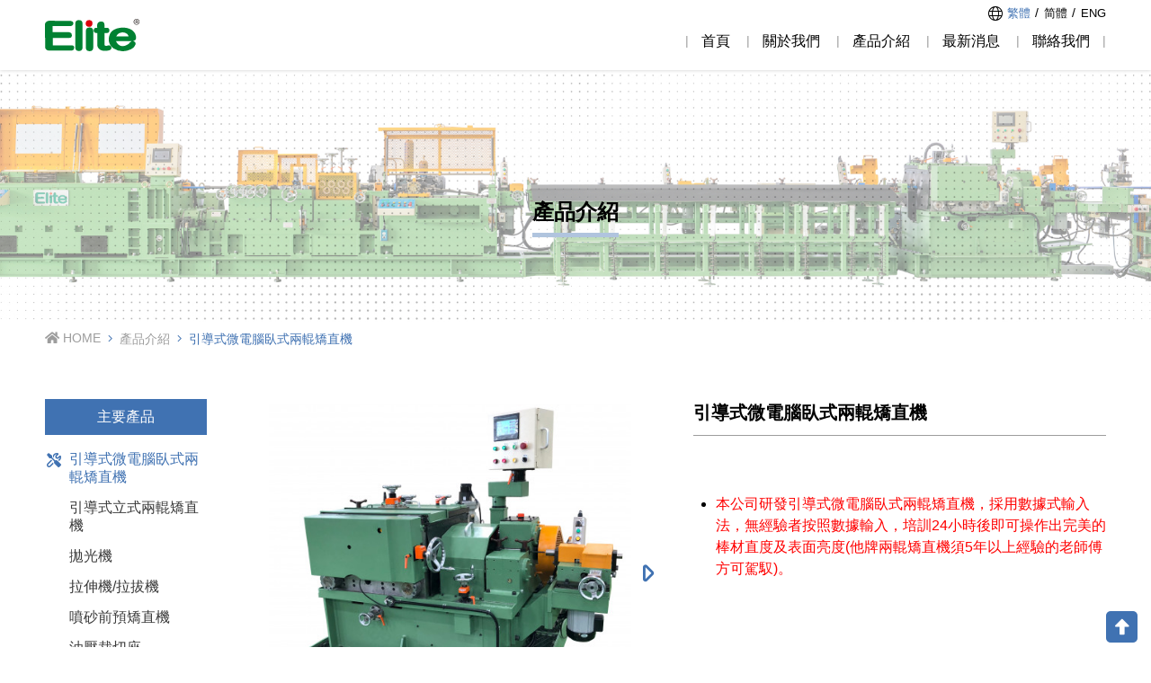

--- FILE ---
content_type: text/html; charset=UTF-8
request_url: https://www.elitedrawing.com/tw/product/9
body_size: 21237
content:
<!DOCTYPE html>
<html lang="zh-TW">

<head>
    <meta http-equiv="Content-Language" content="zh-TW" />
    <meta charset="UTF-8">
	
    
	    	<title>何榮機械股份有限公司-專業製造拉伸機及整廠設備-拉伸機,複合式拉伸機,聯合拉伸機,聯合拉拔機,拉拔機,矯直機,倒角機,裁切座,兩輥機,combined drawing machine,chamfering,polishing,elite,wire,bar</title>

	    <meta name="description" content="何榮機械股份有限公司採用3D繪圖軟體及機構模擬系統，製造拉伸機及整廠系列設備，並提供各廠牌改／加裝兩輥機。
">
		<meta name="keyword" content="何榮,拉伸機,複合式拉伸機,聯合拉伸機,聯合拉拔機,拉拔機,矯直機,倒角機,裁切座,兩輥機,combined drawing machine,chamfering,polishing,elite ">

	    <meta property="og:title" content="何榮機械股份有限公司-專業製造拉伸機及整廠設備-拉伸機,複合式拉伸機,聯合拉伸機,聯合拉拔機,拉拔機,矯直機,倒角機,裁切座,兩輥機,combined drawing machine,chamfering,polishing,elite,wire,bar" />
	    <meta property="og:description" content="何榮機械股份有限公司採用3D繪圖軟體及機構模擬系統，製造拉伸機及整廠系列設備，並提供各廠牌改／加裝兩輥機。
" />
	   
	   
	    

	    <link rel="canonical" href="https://www.elitedrawing.com/tw/product/9" />
	    <meta property="og:url" content="https://www.elitedrawing.com/tw/product/9" />  
    	
    <!--Viewport-->
<meta name="viewport" content="width=device-width, initial-scale=1.0, user-scalable=no, minimum-scale=1.0, maximum-scale=1.0">
<meta name="_token" content="VpOT5eWrQxq6cjzT1wYpuxJ5JlcltIDP4SJBUnTe" />
<!--CSS-->
<link rel="stylesheet" href="https://cdnjs.cloudflare.com/ajax/libs/animate.css/4.1.1/animate.min.css" />
<link rel="stylesheet" href="/resources/js/swiper/css/swiper.min.css">
<link rel="stylesheet" href="/resources/css/fontawesome/all.min.css">
<link rel="stylesheet" href="/resources/js/fancybox/jquery.fancybox.min.css">
<link rel="stylesheet" href="/resources/css/bootstrap/bootstrap.css">
<link rel="stylesheet" href="/resources/js/mmenu/mmenu.css">
<link rel="stylesheet" href="/resources/js/mCustomScrollbar/jquery.mCustomScrollbar.css">
<link rel="stylesheet" href="/resources/css/style.css"/>
<link href="https://fonts.googleapis.com/css2?family=Lato:ital,wght@0,300;0,400;0,700;0,900;1,300;1,400;1,700;1,900&display=swap" rel="stylesheet">

<link rel="shortcut icon" href="/resources/_img/favicon.ico" type="image/x-icon" />
<link rel="Bookmark" href="/resources/_img/favicon.ico" type="image/x-icon" />
    
</head>

<body class="bg" id="product">
<div class="loader-mesk"></div>
<div class="preloader">
	<div class="preloader_inner">
		<img src="/resources/_img/layout/p-logo.svg" alt="">
		<div class="mesk"></div>
	</div>
</div>
<div class="template">
<!--header-->
<header class="navbar navbar-expand-lg">
	<div class="container align-items-lg-stretch">
		<a class="navbar-brand" href="/tw/">
			<img class="logo" src="/resources/_img/layout/logo.svg" alt="">
		</a>
		<a href="#menu" class="navbar-toggler hamburger hamburger--collapse">
			<span class="hamburger-box">
				<span class="hamburger-inner"></span>
			</span>
		</a>
		<div class="collapse navbar-collapse" id="menu">
			<ul class="navbar-nav h-100">
				<li class="nav-item">
					<a class="nav-link" href="/tw/"><span>首頁</span></a>
				</li>
				<li class="nav-item">
					<a class="nav-link" href="/tw/about"><span>關於我們</span></a>
				</li>

				<li class="nav-item dropdown">
					<a class="nav-link" href="/tw/product"><span>產品介紹</span></a>
					<ul class="dropdown-menu">
												<li><a class="dropdown-item" href="/tw/product/9">引導式微電腦臥式兩輥矯直機</a></li>
												<li><a class="dropdown-item" href="/tw/product/7">引導式立式兩輥矯直機</a></li>
												<li><a class="dropdown-item" href="/tw/product/12">拋光機</a></li>
												<li><a class="dropdown-item" href="/tw/product/4">拉伸機/拉拔機</a></li>
												<li><a class="dropdown-item" href="/tw/product/6">噴砂前預矯直機</a></li>
												<li><a class="dropdown-item" href="/tw/product/5">油壓裁切座</a></li>
												<li><a class="dropdown-item" href="/tw/product/8">開盤機</a></li>
												<li><a class="dropdown-item" href="/tw/product/11">倒角機</a></li>
											</ul>
				</li>
				<li class="nav-item">
					<a class="nav-link" href="/tw/news"><span>最新消息</span></a>
				</li>
				<li class="nav-item">
					<a class="nav-link" href="/tw/contact"><span>聯絡我們</span></a>
				</li>
				<li class="nav-item lang">
					<i class="fal fa-globe"></i>
					<a class="nav-link active" href="/tw">繁體</a>
					<a class="nav-link" href="/cn">简體</a>
					<a class="nav-link" href="/en">ENG</a>
				</li>
			</ul>
			
		</div>
	</div>
</header>


<!-- End header -->

<main>

<div class="page-banner">
    <div class="pic cover">
        <div class="page-title">產品介紹</div>
        <span><img src="/resources/_img/page/page-bn.jpg" alt=""></span>
    </div>
</div>

<!--breadcrumb-->
<div class="breadcrumb-container clearfix mb-0">
    <div class="container">
        <ol class="breadcrumb justify-content-start">
            <li><a href="/tw/"><i class="fas fa-home"></i> Home</a></li>
            <li><a href="/tw/product">產品介紹</a></li>
            <li>引導式微電腦臥式兩輥矯直機</li>
        </ol>
    </div>
</div>
<!---->

<article class="position-relative">

    <section class="pt-4 pt-lg-5 pb-lg-6">
        <div class="container">
            <div class="row">
                <div class="col-lg-2">
                    
                    <aside>
                        <div class="submenu-title">主要產品</div>
                        <ul class="submenu">
                                                         <li  class="active" >
                                <a href="/tw/product/9">引導式微電腦臥式兩輥矯直機</a>
                            </li>
                                                        <li >
                                <a href="/tw/product/7">引導式立式兩輥矯直機</a>
                            </li>
                                                        <li >
                                <a href="/tw/product/12">拋光機</a>
                            </li>
                                                        <li >
                                <a href="/tw/product/4">拉伸機/拉拔機</a>
                            </li>
                                                        <li >
                                <a href="/tw/product/6">噴砂前預矯直機</a>
                            </li>
                                                        <li >
                                <a href="/tw/product/5">油壓裁切座</a>
                            </li>
                                                        <li >
                                <a href="/tw/product/8">開盤機</a>
                            </li>
                                                        <li >
                                <a href="/tw/product/11">倒角機</a>
                            </li>
                                                    </ul>
                    </aside>
                </div>
                <div class="col-lg-10 pl-xl-4 mt-4 mt-lg-0 product-in-box">
                    <div class="row">
                        <div class="col-lg-6">
                            
                            <div class="slider-big swiper-container">
                                <div class="swiper-wrapper">
                                                                        <div class="swiper-slide">
                                        <div class="pic">
                                            <span>
                                                <img src="/storage/upload/product/image/2021-05-25/AgxdGkj2L2152oo2up5e8pdCeEpLdJ14Ssk6DxlI.jpeg" alt="">
                                            </span>
                                        </div>
                                    </div>
                                    
                                                                        <div class="swiper-slide">
                                        <div class="pic">
                                            <span>
                                                <img src="/storage/upload/product/image/2021-05-25/PYTHEeH7TdpJORzPmi9midxRsLu4U1Vtnx6gmQw3.png" alt="">
                                            </span>
                                        </div>
                                    </div>
                                    
                                                                    </div>
                                <!-- Add Arrows -->
                                <div class="swiper-btn">
                                    <div class="swiper-button-prev img-small"><i class="far fa-caret-left fs-30 text-primary"></i></div>
                                    <div class="swiper-button-next img-small"><i class="far fa-caret-right fs-30 text-primary"></i></div>
                                </div>
                            </div>
                            <div class="small-box position-relative mt-2">
                                <div class="slider-small swiper-container">
                                    <div class="swiper-wrapper">
                                                                                 <div class="swiper-slide">
                                            <div class="pic cover">
                                                <span>
                                                    <img src="/storage/upload/product/image/2021-05-25/AgxdGkj2L2152oo2up5e8pdCeEpLdJ14Ssk6DxlI.jpeg" alt="">
                                                </span>
                                            </div>
                                        </div>
                                      
                                                                                <div class="swiper-slide">
                                            <div class="pic cover">
                                                <span>
                                                    <img src="/storage/upload/product/image/2021-05-25/PYTHEeH7TdpJORzPmi9midxRsLu4U1Vtnx6gmQw3.png" alt="">
                                                </span>
                                            </div>
                                        </div>
                                      
                                                                            </div>
                                </div>
                            </div>
                        </div>
                        <div class="col-lg-6 mt-4 mt-lg-0 pl-xl-4">
                            <div class="title">引導式微電腦臥式兩輥矯直機</div>
                            <div class="editor mt-4">
                               <p>&nbsp;</p>
<ul>
<li>
<p><span style="font-size: 12pt; color: #ff0000;"><span style="font-family: '新細明體','serif';">本公司研發引導式微電腦臥式兩輥矯直機，採用數據式輸入法，無經驗者按照數據輸入，培訓</span><span lang="EN-US">24</span><span style="font-family: '新細明體','serif';">小時後即可操作出完美的棒材直度及表面亮度</span><span lang="EN-US">(</span><span style="font-family: '新細明體','serif';">他牌兩輥矯直機須</span><span lang="EN-US">5</span><span style="font-family: '新細明體','serif';">年以上經驗的老師傅方可駕馭</span><span lang="EN-US">)</span><span style="font-family: '新細明體','serif';">。</span></span></p>
</li>
</ul>
<p>&nbsp;</p>
<p>&nbsp;</p>
<p>&nbsp;</p>
                            </div>
                            <div class="mt-4 text-lg-right">
                                <a class="btn btn-primary px-3 pb-2" href="/tw/contact?pid=9"><i class="far fa-edit mr-1"></i> 詢問我們</a>
                            </div>
                        </div>
                    </div>

                    <div class="product-editor mt-5">
                        <div class="p-inner-editor-row">
                            <ul class="tab editor-title text-center">
                                <li><button>產品規格</button></li>
                                <li><button>影片介紹</button></li>
                            </ul>
                            <div class="editor-row">
                                <div class="editor-list">
                                    <div class="editor">
                                      <p><strong><span style="font-size: 15.0pt; font-family: '新細明體','serif'; color: #17365d;">引導式微電腦臥式兩輥矯直機機械適用規格</span></strong></p>
<p><strong><img src="/storage/upload/admin.html-editor/image/2021-05-25/b9LYOk2GZLVtGxn1ryR34HwYF9LvKx5uK0YlwPEC.png" alt="" width="486" height="316" /></strong></p>
                                    </div>
                                </div>
                                <div class="editor-list">
                                    <div class="editor">
                                        <div class="video-box">

                                                                                        <a data-fancybox  href="https://www.youtube.com/embed/kipT5JrM_Os" class="d-block">
                                                <i class="fab fa-youtube"></i>
                                                <div class="pic cover">
                                                    <span><img src="http://img.youtube.com/vi/kipT5JrM_Os/0.jpg" alt=""></span>
                                                </div>
                                                
                                            </a>
                                                                                    </div>
                                    </div>
                                </div>
                            </div>
                        </div>
                    </div>

                </div>
            </div>
        </div>
    </section>

</article>
</main>

<!-- footer -->
<div id="back-to-top">
	<div class="item back-to-top">
		<i class="fas fa-arrow-alt-up"></i>
	</div>
</div>
<footer>
	<div class="container py-5">
		<div class="row">
			<div class="col-xl-10 mx-auto">
				<div class="row align-items-center justify-content-between">
					<div class="col-lg-5">
						<img class="mb-4 pr-2" src="/resources/_img/layout/f-logo.svg" alt="">
						<ul class="f-info">
							<li><a href="http://maps.google.com.tw/maps?q=彰化縣大村鄉大崙路4-12號&hl=zh-TW" target="_blank"><i class="fas fa-home"></i> 地址: ：彰化縣大村鄉大崙路4-12號</a></li>
							<li><a href="mailto:service@elitedrawing.com.tw"><i class="fas fa-envelope"></i> Email: service@elitedrawing.com.tw</a></li>
							<li><a href="tel:04-8532218"><i class="fas fa-phone"></i> Tel: 04-8532218</a></li>
							<li><i class="fas fa-fax"></i> Fax: 04-8532217</li>
						</ul>
					</div>
					<div class="col-lg-6 pl-xl-7 mt-4 pt-2 pt-lg-0 mt-lg-0">
						<div class="font-weight-bold mb-3">社群連結</div>
						<ul class="f-link">
							<li><a href="https://www.youtube.com/channel/UC4CmncS24cW77KgnMaClZIw" target="_blank"><i class="fab fa-youtube"></i></a></li>
							<li><a href="https://m.youku.com/profile?callApp=1&showHeader=1&uid=UMTIxNjkxNzQ4ODg=" target="_blank"><img src="/resources/_img/layout/youku.png" alt=""></a></li>
							<li><a href="/resources/_img/layout/we-qr.png" data-fancybox="images"><i class="fab fa-weixin"></i></a></li>
						</ul>
						<hr class="f-hr">
						<ul class="f-menu">
							<li><a href="/tw/">首頁</a></li>
							<li><a href="/tw/about">關於我們</a></li>
							<li><a href="/tw/product">產品介紹</a></li>
							<li><a href="/tw/news">最新消息</a></li>
							<li><a href="/tw/contact">聯絡我們</a></li>
						</ul>
					</div>
				</div>
			</div>
		</div>

	</div>
	<div id="copyright" class="text-center">
		<div class="container">
			Copyright © 2021 ELITE MACHINE AND DESIGN LTD. All Rights Reserved. <span class="author">Design By <a target="_blank" href="https://www.choice-design.com.tw/">Choice</a></span>
		</div>
	</div>
</footer>
<!-- End footer -->

</div>

<script>
    var base_path = '/';
    var resources_path = '/resources/';
</script>

<script src="/resources/js/common.js"></script>
<script type="text/javascript" src="/resources/js/devtool.js"></script>
<script type="text/javascript">
    var base_path = '/tw/';

    $(function() {
        $('body').append("\u003Cstyle type=\u0022text\/css\u0022\u003E\r\n\t#alert_area {\r\n\t\twidth: 100vw;\r\n\t\theight: 100vh;\r\n\t\tbackground: rgba(0, 0, 0, 0.5);\r\n\t\tposition: fixed;\r\n\t\tleft: 0;\r\n\t\ttop: 0;\r\n\t\tz-index: 9999999;\r\n\t\tdisplay: none;\r\n\t}\r\n\t#alert_area.active {\r\n\t\tdisplay: block;\r\n\t}\r\n\t#alert_area #text-area {\r\n\t\tpadding: 20px;\r\n\t\ttext-align: center;\r\n\t\tborder: 3px #EEEEEE solid;\r\n\t\tborder-radius: 10px;\r\n\t\tbackground: #FFFFFF;\r\n\t\twidth: 95%;\r\n\t\theight: auto;\r\n\t\tmax-width: 600px;\r\n\t\tmargin: 0 auto;\r\n\t\tposition: relative;\r\n\t\ttop: 50%;\r\n\t\t-webkit-transform: translateY(-50%);\r\n\t\t-ms-transform: translateY(-50%);\r\n\t\ttransform: translateY(-50%);\r\n\t}\r\n\t#alert_area #text-area .content {\r\n\t\tdisplay: block;\r\n\t\tmargin: 20px auto;\r\n\t\tfont-size: 1rem;\r\n\t\tline-height: 1.75;\r\n\t\tmax-height: 280px;\r\n\t\toverflow: auto;\r\n\t\tfont-style: normal;\r\n\t}\r\n\t#alert_area #text-area .close {\r\n\t\tposition: absolute;\r\n\t\twidth: 45px;\r\n\t\theight: 45px;\r\n\t\tfont-size: 35px;\r\n\t\tline-height: 45px;\r\n\t\tcursor: pointer;\r\n\t\tcolor: red;\r\n\t\tright: 0;\r\n\t\ttop: 0;\r\n\t}\r\n\u003C\/style\u003E\r\n\u003Cdiv id=\u0022alert_area\u0022\u003E\r\n\t\u003Cdiv id=\u0022text-area\u0022\u003E\r\n\t\t\u003Cdiv class=\u0022close\u0022 onclick=\u0022$(\u0027#alert_area\u0027).removeClass(\u0027active\u0027);\u0022\u003E\r\n\t\t\t\u003Ci class=\u0022fa fa-times-circle\u0022 aria-hidden=\u0022true\u0022\u003E\u003C\/i\u003E\r\n\t\t\u003C\/div\u003E\r\n\t\t\u003Ci class=\u0022content\u0022\u003E\u003C\/i\u003E\r\n\t\u003C\/div\u003E\r\n\u003C\/div\u003E\n");

        
            });

    // 修正fancybox造成的上一頁問題
    // $.fancybox.defaults.hash = false;
</script>

<script>
    // mmenu控制
    document.addEventListener(
        "DOMContentLoaded", () => {
            new Mmenu( "#menu", {
                navbar: {
                    title: 'Menu' //手機選單標題選單文字
                },
                navbars: [
                    {
                        'position': 'top',
                        'content': [
                            'prev',
                            'title',
                            'close'
                        ]
                    }
                ],
                "pageScroll": true,
                'extensions': [
                    'theme-dark',
                    'border-full',
                    'pagedim-black',
                ],
            },{
                offCanvas: {
                    clone: true
                },
                pageScroll: {
                    scrollOffset: 65
                }
            });

            var menu = document.querySelector('#mm-menu');
            var menuItem = menu.querySelectorAll('.dropdown-menu , .dropdown-item , .nav-link');
            menu.classList.remove('collapse' , 'navbar-collapse');
            menuItem.forEach(el => el.classList.remove('dropdown-menu','dropdown-item','nav-link'))            
        }
    );
</script>
<script>
    $(window).on('load',function(){
        var smallSwiper = new Swiper('.slider-small', {
            slidesPerView: 6,
            spaceBetween: 10,
            watchSlidesVisibility: true,//防止不可点击
            breakpoints: { 
                991: {
                slidesPerView: 5,
                },
                480: {
                slidesPerView: 4,
                }
            },
        })
        var bigSwiper = new Swiper('.slider-big', {
            thumbs: {
                swiper: smallSwiper,
            },
            navigation: {
                nextEl: '.swiper-button-next.img-small',
                prevEl: '.swiper-button-prev.img-small',
            },
        });
    });
    $(window).on('load',function(){
        $('.p-inner-editor-row .editor-row .editor-list').hide();
        $('.tab li button').click(function(){
            var _index = $(this).parents('li').index();
            $(this).addClass('active');
            $(this).parents('li').siblings().find('button').removeClass('active');
            $('.p-inner-editor-row .editor-row .editor-list').eq(_index).slideDown().siblings().slideUp();
        }).eq(0).click();
    });
</script>
</body>

</html>


--- FILE ---
content_type: text/css
request_url: https://www.elitedrawing.com/resources/css/style.css
body_size: 107729
content:
/*!
 * Hamburgers
 * @description Tasty CSS-animated hamburgers
 * @author Jonathan Suh @jonsuh
 * @site https://jonsuh.com/hamburgers
 * @link https://github.com/jonsuh/hamburgers
 */
@import url("https://fonts.googleapis.com/css?family=Noto+Sans+TC:400,500,700&display=swap");
.hamburger {
  padding: 15px 15px;
  display: inline-block;
  cursor: pointer;
  -webkit-transition-property: opacity, -webkit-filter;
  transition-property: opacity, -webkit-filter;
  -o-transition-property: opacity, filter;
  transition-property: opacity, filter;
  transition-property: opacity, filter, -webkit-filter;
  -webkit-transition-duration: 0.15s;
  -o-transition-duration: 0.15s;
  transition-duration: 0.15s;
  -webkit-transition-timing-function: linear;
  -o-transition-timing-function: linear;
  transition-timing-function: linear;
  font: inherit;
  color: inherit;
  text-transform: none;
  background-color: transparent;
  border: 0;
  margin: 0;
  overflow: visible; }
  .hamburger:hover {
    opacity: 0.7; }
  .hamburger.is-active:hover {
    opacity: 0.7; }
  .hamburger.is-active .hamburger-inner,
  .hamburger.is-active .hamburger-inner::before,
  .hamburger.is-active .hamburger-inner::after {
    background-color: #000; }

.hamburger-box {
  width: 30px;
  height: 18px;
  display: inline-block;
  position: relative; }

.hamburger-inner {
  display: block;
  top: 50%;
  margin-top: -1px; }
  .hamburger-inner, .hamburger-inner::before, .hamburger-inner::after {
    width: 30px;
    height: 2px;
    background-color: #000;
    border-radius: 4px;
    position: absolute;
    -webkit-transition-property: -webkit-transform;
    transition-property: -webkit-transform;
    -o-transition-property: transform;
    transition-property: transform;
    transition-property: transform, -webkit-transform;
    -webkit-transition-duration: 0.15s;
    -o-transition-duration: 0.15s;
    transition-duration: 0.15s;
    -webkit-transition-timing-function: ease;
    -o-transition-timing-function: ease;
    transition-timing-function: ease; }
  .hamburger-inner::before, .hamburger-inner::after {
    content: "";
    display: block; }
  .hamburger-inner::before {
    top: -8px; }
  .hamburger-inner::after {
    bottom: -8px; }

/*
   * 3DX
   */
.hamburger--3dx .hamburger-box {
  -webkit-perspective: 60px;
  perspective: 60px; }

.hamburger--3dx .hamburger-inner {
  -webkit-transition: background-color 0s 0.1s cubic-bezier(0.645, 0.045, 0.355, 1), -webkit-transform 0.15s cubic-bezier(0.645, 0.045, 0.355, 1);
  transition: background-color 0s 0.1s cubic-bezier(0.645, 0.045, 0.355, 1), -webkit-transform 0.15s cubic-bezier(0.645, 0.045, 0.355, 1);
  -o-transition: transform 0.15s cubic-bezier(0.645, 0.045, 0.355, 1), background-color 0s 0.1s cubic-bezier(0.645, 0.045, 0.355, 1);
  transition: transform 0.15s cubic-bezier(0.645, 0.045, 0.355, 1), background-color 0s 0.1s cubic-bezier(0.645, 0.045, 0.355, 1);
  transition: transform 0.15s cubic-bezier(0.645, 0.045, 0.355, 1), background-color 0s 0.1s cubic-bezier(0.645, 0.045, 0.355, 1), -webkit-transform 0.15s cubic-bezier(0.645, 0.045, 0.355, 1); }
  .hamburger--3dx .hamburger-inner::before, .hamburger--3dx .hamburger-inner::after {
    -webkit-transition: -webkit-transform 0s 0.1s cubic-bezier(0.645, 0.045, 0.355, 1);
    transition: -webkit-transform 0s 0.1s cubic-bezier(0.645, 0.045, 0.355, 1);
    -o-transition: transform 0s 0.1s cubic-bezier(0.645, 0.045, 0.355, 1);
    transition: transform 0s 0.1s cubic-bezier(0.645, 0.045, 0.355, 1);
    transition: transform 0s 0.1s cubic-bezier(0.645, 0.045, 0.355, 1), -webkit-transform 0s 0.1s cubic-bezier(0.645, 0.045, 0.355, 1); }

.hamburger--3dx.is-active .hamburger-inner {
  background-color: transparent !important;
  -webkit-transform: rotateY(180deg);
  transform: rotateY(180deg); }
  .hamburger--3dx.is-active .hamburger-inner::before {
    -webkit-transform: translate3d(0, 8px, 0) rotate(45deg);
    transform: translate3d(0, 8px, 0) rotate(45deg); }
  .hamburger--3dx.is-active .hamburger-inner::after {
    -webkit-transform: translate3d(0, -8px, 0) rotate(-45deg);
    transform: translate3d(0, -8px, 0) rotate(-45deg); }

/*
   * 3DX Reverse
   */
.hamburger--3dx-r .hamburger-box {
  -webkit-perspective: 60px;
  perspective: 60px; }

.hamburger--3dx-r .hamburger-inner {
  -webkit-transition: background-color 0s 0.1s cubic-bezier(0.645, 0.045, 0.355, 1), -webkit-transform 0.15s cubic-bezier(0.645, 0.045, 0.355, 1);
  transition: background-color 0s 0.1s cubic-bezier(0.645, 0.045, 0.355, 1), -webkit-transform 0.15s cubic-bezier(0.645, 0.045, 0.355, 1);
  -o-transition: transform 0.15s cubic-bezier(0.645, 0.045, 0.355, 1), background-color 0s 0.1s cubic-bezier(0.645, 0.045, 0.355, 1);
  transition: transform 0.15s cubic-bezier(0.645, 0.045, 0.355, 1), background-color 0s 0.1s cubic-bezier(0.645, 0.045, 0.355, 1);
  transition: transform 0.15s cubic-bezier(0.645, 0.045, 0.355, 1), background-color 0s 0.1s cubic-bezier(0.645, 0.045, 0.355, 1), -webkit-transform 0.15s cubic-bezier(0.645, 0.045, 0.355, 1); }
  .hamburger--3dx-r .hamburger-inner::before, .hamburger--3dx-r .hamburger-inner::after {
    -webkit-transition: -webkit-transform 0s 0.1s cubic-bezier(0.645, 0.045, 0.355, 1);
    transition: -webkit-transform 0s 0.1s cubic-bezier(0.645, 0.045, 0.355, 1);
    -o-transition: transform 0s 0.1s cubic-bezier(0.645, 0.045, 0.355, 1);
    transition: transform 0s 0.1s cubic-bezier(0.645, 0.045, 0.355, 1);
    transition: transform 0s 0.1s cubic-bezier(0.645, 0.045, 0.355, 1), -webkit-transform 0s 0.1s cubic-bezier(0.645, 0.045, 0.355, 1); }

.hamburger--3dx-r.is-active .hamburger-inner {
  background-color: transparent !important;
  -webkit-transform: rotateY(-180deg);
  transform: rotateY(-180deg); }
  .hamburger--3dx-r.is-active .hamburger-inner::before {
    -webkit-transform: translate3d(0, 8px, 0) rotate(45deg);
    transform: translate3d(0, 8px, 0) rotate(45deg); }
  .hamburger--3dx-r.is-active .hamburger-inner::after {
    -webkit-transform: translate3d(0, -8px, 0) rotate(-45deg);
    transform: translate3d(0, -8px, 0) rotate(-45deg); }

/*
   * 3DY
   */
.hamburger--3dy .hamburger-box {
  -webkit-perspective: 60px;
  perspective: 60px; }

.hamburger--3dy .hamburger-inner {
  -webkit-transition: background-color 0s 0.1s cubic-bezier(0.645, 0.045, 0.355, 1), -webkit-transform 0.15s cubic-bezier(0.645, 0.045, 0.355, 1);
  transition: background-color 0s 0.1s cubic-bezier(0.645, 0.045, 0.355, 1), -webkit-transform 0.15s cubic-bezier(0.645, 0.045, 0.355, 1);
  -o-transition: transform 0.15s cubic-bezier(0.645, 0.045, 0.355, 1), background-color 0s 0.1s cubic-bezier(0.645, 0.045, 0.355, 1);
  transition: transform 0.15s cubic-bezier(0.645, 0.045, 0.355, 1), background-color 0s 0.1s cubic-bezier(0.645, 0.045, 0.355, 1);
  transition: transform 0.15s cubic-bezier(0.645, 0.045, 0.355, 1), background-color 0s 0.1s cubic-bezier(0.645, 0.045, 0.355, 1), -webkit-transform 0.15s cubic-bezier(0.645, 0.045, 0.355, 1); }
  .hamburger--3dy .hamburger-inner::before, .hamburger--3dy .hamburger-inner::after {
    -webkit-transition: -webkit-transform 0s 0.1s cubic-bezier(0.645, 0.045, 0.355, 1);
    transition: -webkit-transform 0s 0.1s cubic-bezier(0.645, 0.045, 0.355, 1);
    -o-transition: transform 0s 0.1s cubic-bezier(0.645, 0.045, 0.355, 1);
    transition: transform 0s 0.1s cubic-bezier(0.645, 0.045, 0.355, 1);
    transition: transform 0s 0.1s cubic-bezier(0.645, 0.045, 0.355, 1), -webkit-transform 0s 0.1s cubic-bezier(0.645, 0.045, 0.355, 1); }

.hamburger--3dy.is-active .hamburger-inner {
  background-color: transparent !important;
  -webkit-transform: rotateX(-180deg);
  transform: rotateX(-180deg); }
  .hamburger--3dy.is-active .hamburger-inner::before {
    -webkit-transform: translate3d(0, 8px, 0) rotate(45deg);
    transform: translate3d(0, 8px, 0) rotate(45deg); }
  .hamburger--3dy.is-active .hamburger-inner::after {
    -webkit-transform: translate3d(0, -8px, 0) rotate(-45deg);
    transform: translate3d(0, -8px, 0) rotate(-45deg); }

/*
   * 3DY Reverse
   */
.hamburger--3dy-r .hamburger-box {
  -webkit-perspective: 60px;
  perspective: 60px; }

.hamburger--3dy-r .hamburger-inner {
  -webkit-transition: background-color 0s 0.1s cubic-bezier(0.645, 0.045, 0.355, 1), -webkit-transform 0.15s cubic-bezier(0.645, 0.045, 0.355, 1);
  transition: background-color 0s 0.1s cubic-bezier(0.645, 0.045, 0.355, 1), -webkit-transform 0.15s cubic-bezier(0.645, 0.045, 0.355, 1);
  -o-transition: transform 0.15s cubic-bezier(0.645, 0.045, 0.355, 1), background-color 0s 0.1s cubic-bezier(0.645, 0.045, 0.355, 1);
  transition: transform 0.15s cubic-bezier(0.645, 0.045, 0.355, 1), background-color 0s 0.1s cubic-bezier(0.645, 0.045, 0.355, 1);
  transition: transform 0.15s cubic-bezier(0.645, 0.045, 0.355, 1), background-color 0s 0.1s cubic-bezier(0.645, 0.045, 0.355, 1), -webkit-transform 0.15s cubic-bezier(0.645, 0.045, 0.355, 1); }
  .hamburger--3dy-r .hamburger-inner::before, .hamburger--3dy-r .hamburger-inner::after {
    -webkit-transition: -webkit-transform 0s 0.1s cubic-bezier(0.645, 0.045, 0.355, 1);
    transition: -webkit-transform 0s 0.1s cubic-bezier(0.645, 0.045, 0.355, 1);
    -o-transition: transform 0s 0.1s cubic-bezier(0.645, 0.045, 0.355, 1);
    transition: transform 0s 0.1s cubic-bezier(0.645, 0.045, 0.355, 1);
    transition: transform 0s 0.1s cubic-bezier(0.645, 0.045, 0.355, 1), -webkit-transform 0s 0.1s cubic-bezier(0.645, 0.045, 0.355, 1); }

.hamburger--3dy-r.is-active .hamburger-inner {
  background-color: transparent !important;
  -webkit-transform: rotateX(180deg);
  transform: rotateX(180deg); }
  .hamburger--3dy-r.is-active .hamburger-inner::before {
    -webkit-transform: translate3d(0, 8px, 0) rotate(45deg);
    transform: translate3d(0, 8px, 0) rotate(45deg); }
  .hamburger--3dy-r.is-active .hamburger-inner::after {
    -webkit-transform: translate3d(0, -8px, 0) rotate(-45deg);
    transform: translate3d(0, -8px, 0) rotate(-45deg); }

/*
   * 3DXY
   */
.hamburger--3dxy .hamburger-box {
  -webkit-perspective: 60px;
  perspective: 60px; }

.hamburger--3dxy .hamburger-inner {
  -webkit-transition: background-color 0s 0.1s cubic-bezier(0.645, 0.045, 0.355, 1), -webkit-transform 0.15s cubic-bezier(0.645, 0.045, 0.355, 1);
  transition: background-color 0s 0.1s cubic-bezier(0.645, 0.045, 0.355, 1), -webkit-transform 0.15s cubic-bezier(0.645, 0.045, 0.355, 1);
  -o-transition: transform 0.15s cubic-bezier(0.645, 0.045, 0.355, 1), background-color 0s 0.1s cubic-bezier(0.645, 0.045, 0.355, 1);
  transition: transform 0.15s cubic-bezier(0.645, 0.045, 0.355, 1), background-color 0s 0.1s cubic-bezier(0.645, 0.045, 0.355, 1);
  transition: transform 0.15s cubic-bezier(0.645, 0.045, 0.355, 1), background-color 0s 0.1s cubic-bezier(0.645, 0.045, 0.355, 1), -webkit-transform 0.15s cubic-bezier(0.645, 0.045, 0.355, 1); }
  .hamburger--3dxy .hamburger-inner::before, .hamburger--3dxy .hamburger-inner::after {
    -webkit-transition: -webkit-transform 0s 0.1s cubic-bezier(0.645, 0.045, 0.355, 1);
    transition: -webkit-transform 0s 0.1s cubic-bezier(0.645, 0.045, 0.355, 1);
    -o-transition: transform 0s 0.1s cubic-bezier(0.645, 0.045, 0.355, 1);
    transition: transform 0s 0.1s cubic-bezier(0.645, 0.045, 0.355, 1);
    transition: transform 0s 0.1s cubic-bezier(0.645, 0.045, 0.355, 1), -webkit-transform 0s 0.1s cubic-bezier(0.645, 0.045, 0.355, 1); }

.hamburger--3dxy.is-active .hamburger-inner {
  background-color: transparent !important;
  -webkit-transform: rotateX(180deg) rotateY(180deg);
  transform: rotateX(180deg) rotateY(180deg); }
  .hamburger--3dxy.is-active .hamburger-inner::before {
    -webkit-transform: translate3d(0, 8px, 0) rotate(45deg);
    transform: translate3d(0, 8px, 0) rotate(45deg); }
  .hamburger--3dxy.is-active .hamburger-inner::after {
    -webkit-transform: translate3d(0, -8px, 0) rotate(-45deg);
    transform: translate3d(0, -8px, 0) rotate(-45deg); }

/*
   * 3DXY Reverse
   */
.hamburger--3dxy-r .hamburger-box {
  -webkit-perspective: 60px;
  perspective: 60px; }

.hamburger--3dxy-r .hamburger-inner {
  -webkit-transition: background-color 0s 0.1s cubic-bezier(0.645, 0.045, 0.355, 1), -webkit-transform 0.15s cubic-bezier(0.645, 0.045, 0.355, 1);
  transition: background-color 0s 0.1s cubic-bezier(0.645, 0.045, 0.355, 1), -webkit-transform 0.15s cubic-bezier(0.645, 0.045, 0.355, 1);
  -o-transition: transform 0.15s cubic-bezier(0.645, 0.045, 0.355, 1), background-color 0s 0.1s cubic-bezier(0.645, 0.045, 0.355, 1);
  transition: transform 0.15s cubic-bezier(0.645, 0.045, 0.355, 1), background-color 0s 0.1s cubic-bezier(0.645, 0.045, 0.355, 1);
  transition: transform 0.15s cubic-bezier(0.645, 0.045, 0.355, 1), background-color 0s 0.1s cubic-bezier(0.645, 0.045, 0.355, 1), -webkit-transform 0.15s cubic-bezier(0.645, 0.045, 0.355, 1); }
  .hamburger--3dxy-r .hamburger-inner::before, .hamburger--3dxy-r .hamburger-inner::after {
    -webkit-transition: -webkit-transform 0s 0.1s cubic-bezier(0.645, 0.045, 0.355, 1);
    transition: -webkit-transform 0s 0.1s cubic-bezier(0.645, 0.045, 0.355, 1);
    -o-transition: transform 0s 0.1s cubic-bezier(0.645, 0.045, 0.355, 1);
    transition: transform 0s 0.1s cubic-bezier(0.645, 0.045, 0.355, 1);
    transition: transform 0s 0.1s cubic-bezier(0.645, 0.045, 0.355, 1), -webkit-transform 0s 0.1s cubic-bezier(0.645, 0.045, 0.355, 1); }

.hamburger--3dxy-r.is-active .hamburger-inner {
  background-color: transparent !important;
  -webkit-transform: rotateX(180deg) rotateY(180deg) rotateZ(-180deg);
  transform: rotateX(180deg) rotateY(180deg) rotateZ(-180deg); }
  .hamburger--3dxy-r.is-active .hamburger-inner::before {
    -webkit-transform: translate3d(0, 8px, 0) rotate(45deg);
    transform: translate3d(0, 8px, 0) rotate(45deg); }
  .hamburger--3dxy-r.is-active .hamburger-inner::after {
    -webkit-transform: translate3d(0, -8px, 0) rotate(-45deg);
    transform: translate3d(0, -8px, 0) rotate(-45deg); }

/*
   * Arrow
   */
.hamburger--arrow.is-active .hamburger-inner::before {
  -webkit-transform: translate3d(-6px, 0, 0) rotate(-45deg) scale(0.7, 1);
  transform: translate3d(-6px, 0, 0) rotate(-45deg) scale(0.7, 1); }

.hamburger--arrow.is-active .hamburger-inner::after {
  -webkit-transform: translate3d(-6px, 0, 0) rotate(45deg) scale(0.7, 1);
  transform: translate3d(-6px, 0, 0) rotate(45deg) scale(0.7, 1); }

/*
   * Arrow Right
   */
.hamburger--arrow-r.is-active .hamburger-inner::before {
  -webkit-transform: translate3d(6px, 0, 0) rotate(45deg) scale(0.7, 1);
  transform: translate3d(6px, 0, 0) rotate(45deg) scale(0.7, 1); }

.hamburger--arrow-r.is-active .hamburger-inner::after {
  -webkit-transform: translate3d(6px, 0, 0) rotate(-45deg) scale(0.7, 1);
  transform: translate3d(6px, 0, 0) rotate(-45deg) scale(0.7, 1); }

/*
   * Arrow Alt
   */
.hamburger--arrowalt .hamburger-inner::before {
  -webkit-transition: top 0.1s 0.1s ease, -webkit-transform 0.1s cubic-bezier(0.165, 0.84, 0.44, 1);
  transition: top 0.1s 0.1s ease, -webkit-transform 0.1s cubic-bezier(0.165, 0.84, 0.44, 1);
  -o-transition: top 0.1s 0.1s ease, transform 0.1s cubic-bezier(0.165, 0.84, 0.44, 1);
  transition: top 0.1s 0.1s ease, transform 0.1s cubic-bezier(0.165, 0.84, 0.44, 1);
  transition: top 0.1s 0.1s ease, transform 0.1s cubic-bezier(0.165, 0.84, 0.44, 1), -webkit-transform 0.1s cubic-bezier(0.165, 0.84, 0.44, 1); }

.hamburger--arrowalt .hamburger-inner::after {
  -webkit-transition: bottom 0.1s 0.1s ease, -webkit-transform 0.1s cubic-bezier(0.165, 0.84, 0.44, 1);
  transition: bottom 0.1s 0.1s ease, -webkit-transform 0.1s cubic-bezier(0.165, 0.84, 0.44, 1);
  -o-transition: bottom 0.1s 0.1s ease, transform 0.1s cubic-bezier(0.165, 0.84, 0.44, 1);
  transition: bottom 0.1s 0.1s ease, transform 0.1s cubic-bezier(0.165, 0.84, 0.44, 1);
  transition: bottom 0.1s 0.1s ease, transform 0.1s cubic-bezier(0.165, 0.84, 0.44, 1), -webkit-transform 0.1s cubic-bezier(0.165, 0.84, 0.44, 1); }

.hamburger--arrowalt.is-active .hamburger-inner::before {
  top: 0;
  -webkit-transform: translate3d(-6px, -7.5px, 0) rotate(-45deg) scale(0.7, 1);
  transform: translate3d(-6px, -7.5px, 0) rotate(-45deg) scale(0.7, 1);
  -webkit-transition: top 0.1s ease, -webkit-transform 0.1s 0.1s cubic-bezier(0.895, 0.03, 0.685, 0.22);
  transition: top 0.1s ease, -webkit-transform 0.1s 0.1s cubic-bezier(0.895, 0.03, 0.685, 0.22);
  -o-transition: top 0.1s ease, transform 0.1s 0.1s cubic-bezier(0.895, 0.03, 0.685, 0.22);
  transition: top 0.1s ease, transform 0.1s 0.1s cubic-bezier(0.895, 0.03, 0.685, 0.22);
  transition: top 0.1s ease, transform 0.1s 0.1s cubic-bezier(0.895, 0.03, 0.685, 0.22), -webkit-transform 0.1s 0.1s cubic-bezier(0.895, 0.03, 0.685, 0.22); }

.hamburger--arrowalt.is-active .hamburger-inner::after {
  bottom: 0;
  -webkit-transform: translate3d(-6px, 7.5px, 0) rotate(45deg) scale(0.7, 1);
  transform: translate3d(-6px, 7.5px, 0) rotate(45deg) scale(0.7, 1);
  -webkit-transition: bottom 0.1s ease, -webkit-transform 0.1s 0.1s cubic-bezier(0.895, 0.03, 0.685, 0.22);
  transition: bottom 0.1s ease, -webkit-transform 0.1s 0.1s cubic-bezier(0.895, 0.03, 0.685, 0.22);
  -o-transition: bottom 0.1s ease, transform 0.1s 0.1s cubic-bezier(0.895, 0.03, 0.685, 0.22);
  transition: bottom 0.1s ease, transform 0.1s 0.1s cubic-bezier(0.895, 0.03, 0.685, 0.22);
  transition: bottom 0.1s ease, transform 0.1s 0.1s cubic-bezier(0.895, 0.03, 0.685, 0.22), -webkit-transform 0.1s 0.1s cubic-bezier(0.895, 0.03, 0.685, 0.22); }

/*
   * Arrow Alt Right
   */
.hamburger--arrowalt-r .hamburger-inner::before {
  -webkit-transition: top 0.1s 0.1s ease, -webkit-transform 0.1s cubic-bezier(0.165, 0.84, 0.44, 1);
  transition: top 0.1s 0.1s ease, -webkit-transform 0.1s cubic-bezier(0.165, 0.84, 0.44, 1);
  -o-transition: top 0.1s 0.1s ease, transform 0.1s cubic-bezier(0.165, 0.84, 0.44, 1);
  transition: top 0.1s 0.1s ease, transform 0.1s cubic-bezier(0.165, 0.84, 0.44, 1);
  transition: top 0.1s 0.1s ease, transform 0.1s cubic-bezier(0.165, 0.84, 0.44, 1), -webkit-transform 0.1s cubic-bezier(0.165, 0.84, 0.44, 1); }

.hamburger--arrowalt-r .hamburger-inner::after {
  -webkit-transition: bottom 0.1s 0.1s ease, -webkit-transform 0.1s cubic-bezier(0.165, 0.84, 0.44, 1);
  transition: bottom 0.1s 0.1s ease, -webkit-transform 0.1s cubic-bezier(0.165, 0.84, 0.44, 1);
  -o-transition: bottom 0.1s 0.1s ease, transform 0.1s cubic-bezier(0.165, 0.84, 0.44, 1);
  transition: bottom 0.1s 0.1s ease, transform 0.1s cubic-bezier(0.165, 0.84, 0.44, 1);
  transition: bottom 0.1s 0.1s ease, transform 0.1s cubic-bezier(0.165, 0.84, 0.44, 1), -webkit-transform 0.1s cubic-bezier(0.165, 0.84, 0.44, 1); }

.hamburger--arrowalt-r.is-active .hamburger-inner::before {
  top: 0;
  -webkit-transform: translate3d(6px, -7.5px, 0) rotate(45deg) scale(0.7, 1);
  transform: translate3d(6px, -7.5px, 0) rotate(45deg) scale(0.7, 1);
  -webkit-transition: top 0.1s ease, -webkit-transform 0.1s 0.1s cubic-bezier(0.895, 0.03, 0.685, 0.22);
  transition: top 0.1s ease, -webkit-transform 0.1s 0.1s cubic-bezier(0.895, 0.03, 0.685, 0.22);
  -o-transition: top 0.1s ease, transform 0.1s 0.1s cubic-bezier(0.895, 0.03, 0.685, 0.22);
  transition: top 0.1s ease, transform 0.1s 0.1s cubic-bezier(0.895, 0.03, 0.685, 0.22);
  transition: top 0.1s ease, transform 0.1s 0.1s cubic-bezier(0.895, 0.03, 0.685, 0.22), -webkit-transform 0.1s 0.1s cubic-bezier(0.895, 0.03, 0.685, 0.22); }

.hamburger--arrowalt-r.is-active .hamburger-inner::after {
  bottom: 0;
  -webkit-transform: translate3d(6px, 7.5px, 0) rotate(-45deg) scale(0.7, 1);
  transform: translate3d(6px, 7.5px, 0) rotate(-45deg) scale(0.7, 1);
  -webkit-transition: bottom 0.1s ease, -webkit-transform 0.1s 0.1s cubic-bezier(0.895, 0.03, 0.685, 0.22);
  transition: bottom 0.1s ease, -webkit-transform 0.1s 0.1s cubic-bezier(0.895, 0.03, 0.685, 0.22);
  -o-transition: bottom 0.1s ease, transform 0.1s 0.1s cubic-bezier(0.895, 0.03, 0.685, 0.22);
  transition: bottom 0.1s ease, transform 0.1s 0.1s cubic-bezier(0.895, 0.03, 0.685, 0.22);
  transition: bottom 0.1s ease, transform 0.1s 0.1s cubic-bezier(0.895, 0.03, 0.685, 0.22), -webkit-transform 0.1s 0.1s cubic-bezier(0.895, 0.03, 0.685, 0.22); }

/*
   * Arrow Turn
   */
.hamburger--arrowturn.is-active .hamburger-inner {
  -webkit-transform: rotate(-180deg);
  -ms-transform: rotate(-180deg);
  transform: rotate(-180deg); }
  .hamburger--arrowturn.is-active .hamburger-inner::before {
    -webkit-transform: translate3d(8px, 0, 0) rotate(45deg) scale(0.7, 1);
    transform: translate3d(8px, 0, 0) rotate(45deg) scale(0.7, 1); }
  .hamburger--arrowturn.is-active .hamburger-inner::after {
    -webkit-transform: translate3d(8px, 0, 0) rotate(-45deg) scale(0.7, 1);
    transform: translate3d(8px, 0, 0) rotate(-45deg) scale(0.7, 1); }

/*
   * Arrow Turn Right
   */
.hamburger--arrowturn-r.is-active .hamburger-inner {
  -webkit-transform: rotate(-180deg);
  -ms-transform: rotate(-180deg);
  transform: rotate(-180deg); }
  .hamburger--arrowturn-r.is-active .hamburger-inner::before {
    -webkit-transform: translate3d(-8px, 0, 0) rotate(-45deg) scale(0.7, 1);
    transform: translate3d(-8px, 0, 0) rotate(-45deg) scale(0.7, 1); }
  .hamburger--arrowturn-r.is-active .hamburger-inner::after {
    -webkit-transform: translate3d(-8px, 0, 0) rotate(45deg) scale(0.7, 1);
    transform: translate3d(-8px, 0, 0) rotate(45deg) scale(0.7, 1); }

/*
   * Boring
   */
.hamburger--boring .hamburger-inner, .hamburger--boring .hamburger-inner::before, .hamburger--boring .hamburger-inner::after {
  -webkit-transition-property: none;
  -o-transition-property: none;
  transition-property: none; }

.hamburger--boring.is-active .hamburger-inner {
  -webkit-transform: rotate(45deg);
  -ms-transform: rotate(45deg);
  transform: rotate(45deg); }
  .hamburger--boring.is-active .hamburger-inner::before {
    top: 0;
    opacity: 0; }
  .hamburger--boring.is-active .hamburger-inner::after {
    bottom: 0;
    -webkit-transform: rotate(-90deg);
    -ms-transform: rotate(-90deg);
    transform: rotate(-90deg); }

/*
   * Collapse
   */
.hamburger--collapse .hamburger-inner {
  top: auto;
  bottom: 0;
  -webkit-transition-duration: 0.13s;
  -o-transition-duration: 0.13s;
  transition-duration: 0.13s;
  -webkit-transition-delay: 0.13s;
  -o-transition-delay: 0.13s;
  transition-delay: 0.13s;
  -webkit-transition-timing-function: cubic-bezier(0.55, 0.055, 0.675, 0.19);
  -o-transition-timing-function: cubic-bezier(0.55, 0.055, 0.675, 0.19);
  transition-timing-function: cubic-bezier(0.55, 0.055, 0.675, 0.19); }
  .hamburger--collapse .hamburger-inner::after {
    top: -16px;
    -webkit-transition: top 0.2s 0.2s cubic-bezier(0.33333, 0.66667, 0.66667, 1), opacity 0.1s linear;
    -o-transition: top 0.2s 0.2s cubic-bezier(0.33333, 0.66667, 0.66667, 1), opacity 0.1s linear;
    transition: top 0.2s 0.2s cubic-bezier(0.33333, 0.66667, 0.66667, 1), opacity 0.1s linear; }
  .hamburger--collapse .hamburger-inner::before {
    -webkit-transition: top 0.12s 0.2s cubic-bezier(0.33333, 0.66667, 0.66667, 1), -webkit-transform 0.13s cubic-bezier(0.55, 0.055, 0.675, 0.19);
    transition: top 0.12s 0.2s cubic-bezier(0.33333, 0.66667, 0.66667, 1), -webkit-transform 0.13s cubic-bezier(0.55, 0.055, 0.675, 0.19);
    -o-transition: top 0.12s 0.2s cubic-bezier(0.33333, 0.66667, 0.66667, 1), transform 0.13s cubic-bezier(0.55, 0.055, 0.675, 0.19);
    transition: top 0.12s 0.2s cubic-bezier(0.33333, 0.66667, 0.66667, 1), transform 0.13s cubic-bezier(0.55, 0.055, 0.675, 0.19);
    transition: top 0.12s 0.2s cubic-bezier(0.33333, 0.66667, 0.66667, 1), transform 0.13s cubic-bezier(0.55, 0.055, 0.675, 0.19), -webkit-transform 0.13s cubic-bezier(0.55, 0.055, 0.675, 0.19); }

.hamburger--collapse.is-active .hamburger-inner {
  -webkit-transform: translate3d(0, -8px, 0) rotate(-45deg);
  transform: translate3d(0, -8px, 0) rotate(-45deg);
  -webkit-transition-delay: 0.22s;
  -o-transition-delay: 0.22s;
  transition-delay: 0.22s;
  -webkit-transition-timing-function: cubic-bezier(0.215, 0.61, 0.355, 1);
  -o-transition-timing-function: cubic-bezier(0.215, 0.61, 0.355, 1);
  transition-timing-function: cubic-bezier(0.215, 0.61, 0.355, 1); }
  .hamburger--collapse.is-active .hamburger-inner::after {
    top: 0;
    opacity: 0;
    -webkit-transition: top 0.2s cubic-bezier(0.33333, 0, 0.66667, 0.33333), opacity 0.1s 0.22s linear;
    -o-transition: top 0.2s cubic-bezier(0.33333, 0, 0.66667, 0.33333), opacity 0.1s 0.22s linear;
    transition: top 0.2s cubic-bezier(0.33333, 0, 0.66667, 0.33333), opacity 0.1s 0.22s linear; }
  .hamburger--collapse.is-active .hamburger-inner::before {
    top: 0;
    -webkit-transform: rotate(-90deg);
    -ms-transform: rotate(-90deg);
    transform: rotate(-90deg);
    -webkit-transition: top 0.1s 0.16s cubic-bezier(0.33333, 0, 0.66667, 0.33333), -webkit-transform 0.13s 0.25s cubic-bezier(0.215, 0.61, 0.355, 1);
    transition: top 0.1s 0.16s cubic-bezier(0.33333, 0, 0.66667, 0.33333), -webkit-transform 0.13s 0.25s cubic-bezier(0.215, 0.61, 0.355, 1);
    -o-transition: top 0.1s 0.16s cubic-bezier(0.33333, 0, 0.66667, 0.33333), transform 0.13s 0.25s cubic-bezier(0.215, 0.61, 0.355, 1);
    transition: top 0.1s 0.16s cubic-bezier(0.33333, 0, 0.66667, 0.33333), transform 0.13s 0.25s cubic-bezier(0.215, 0.61, 0.355, 1);
    transition: top 0.1s 0.16s cubic-bezier(0.33333, 0, 0.66667, 0.33333), transform 0.13s 0.25s cubic-bezier(0.215, 0.61, 0.355, 1), -webkit-transform 0.13s 0.25s cubic-bezier(0.215, 0.61, 0.355, 1); }

/*
   * Collapse Reverse
   */
.hamburger--collapse-r .hamburger-inner {
  top: auto;
  bottom: 0;
  -webkit-transition-duration: 0.13s;
  -o-transition-duration: 0.13s;
  transition-duration: 0.13s;
  -webkit-transition-delay: 0.13s;
  -o-transition-delay: 0.13s;
  transition-delay: 0.13s;
  -webkit-transition-timing-function: cubic-bezier(0.55, 0.055, 0.675, 0.19);
  -o-transition-timing-function: cubic-bezier(0.55, 0.055, 0.675, 0.19);
  transition-timing-function: cubic-bezier(0.55, 0.055, 0.675, 0.19); }
  .hamburger--collapse-r .hamburger-inner::after {
    top: -16px;
    -webkit-transition: top 0.2s 0.2s cubic-bezier(0.33333, 0.66667, 0.66667, 1), opacity 0.1s linear;
    -o-transition: top 0.2s 0.2s cubic-bezier(0.33333, 0.66667, 0.66667, 1), opacity 0.1s linear;
    transition: top 0.2s 0.2s cubic-bezier(0.33333, 0.66667, 0.66667, 1), opacity 0.1s linear; }
  .hamburger--collapse-r .hamburger-inner::before {
    -webkit-transition: top 0.12s 0.2s cubic-bezier(0.33333, 0.66667, 0.66667, 1), -webkit-transform 0.13s cubic-bezier(0.55, 0.055, 0.675, 0.19);
    transition: top 0.12s 0.2s cubic-bezier(0.33333, 0.66667, 0.66667, 1), -webkit-transform 0.13s cubic-bezier(0.55, 0.055, 0.675, 0.19);
    -o-transition: top 0.12s 0.2s cubic-bezier(0.33333, 0.66667, 0.66667, 1), transform 0.13s cubic-bezier(0.55, 0.055, 0.675, 0.19);
    transition: top 0.12s 0.2s cubic-bezier(0.33333, 0.66667, 0.66667, 1), transform 0.13s cubic-bezier(0.55, 0.055, 0.675, 0.19);
    transition: top 0.12s 0.2s cubic-bezier(0.33333, 0.66667, 0.66667, 1), transform 0.13s cubic-bezier(0.55, 0.055, 0.675, 0.19), -webkit-transform 0.13s cubic-bezier(0.55, 0.055, 0.675, 0.19); }

.hamburger--collapse-r.is-active .hamburger-inner {
  -webkit-transform: translate3d(0, -8px, 0) rotate(45deg);
  transform: translate3d(0, -8px, 0) rotate(45deg);
  -webkit-transition-delay: 0.22s;
  -o-transition-delay: 0.22s;
  transition-delay: 0.22s;
  -webkit-transition-timing-function: cubic-bezier(0.215, 0.61, 0.355, 1);
  -o-transition-timing-function: cubic-bezier(0.215, 0.61, 0.355, 1);
  transition-timing-function: cubic-bezier(0.215, 0.61, 0.355, 1); }
  .hamburger--collapse-r.is-active .hamburger-inner::after {
    top: 0;
    opacity: 0;
    -webkit-transition: top 0.2s cubic-bezier(0.33333, 0, 0.66667, 0.33333), opacity 0.1s 0.22s linear;
    -o-transition: top 0.2s cubic-bezier(0.33333, 0, 0.66667, 0.33333), opacity 0.1s 0.22s linear;
    transition: top 0.2s cubic-bezier(0.33333, 0, 0.66667, 0.33333), opacity 0.1s 0.22s linear; }
  .hamburger--collapse-r.is-active .hamburger-inner::before {
    top: 0;
    -webkit-transform: rotate(90deg);
    -ms-transform: rotate(90deg);
    transform: rotate(90deg);
    -webkit-transition: top 0.1s 0.16s cubic-bezier(0.33333, 0, 0.66667, 0.33333), -webkit-transform 0.13s 0.25s cubic-bezier(0.215, 0.61, 0.355, 1);
    transition: top 0.1s 0.16s cubic-bezier(0.33333, 0, 0.66667, 0.33333), -webkit-transform 0.13s 0.25s cubic-bezier(0.215, 0.61, 0.355, 1);
    -o-transition: top 0.1s 0.16s cubic-bezier(0.33333, 0, 0.66667, 0.33333), transform 0.13s 0.25s cubic-bezier(0.215, 0.61, 0.355, 1);
    transition: top 0.1s 0.16s cubic-bezier(0.33333, 0, 0.66667, 0.33333), transform 0.13s 0.25s cubic-bezier(0.215, 0.61, 0.355, 1);
    transition: top 0.1s 0.16s cubic-bezier(0.33333, 0, 0.66667, 0.33333), transform 0.13s 0.25s cubic-bezier(0.215, 0.61, 0.355, 1), -webkit-transform 0.13s 0.25s cubic-bezier(0.215, 0.61, 0.355, 1); }

/*
   * Elastic
   */
.hamburger--elastic .hamburger-inner {
  top: 1px;
  -webkit-transition-duration: 0.275s;
  -o-transition-duration: 0.275s;
  transition-duration: 0.275s;
  -webkit-transition-timing-function: cubic-bezier(0.68, -0.55, 0.265, 1.55);
  -o-transition-timing-function: cubic-bezier(0.68, -0.55, 0.265, 1.55);
  transition-timing-function: cubic-bezier(0.68, -0.55, 0.265, 1.55); }
  .hamburger--elastic .hamburger-inner::before {
    top: 8px;
    -webkit-transition: opacity 0.125s 0.275s ease;
    -o-transition: opacity 0.125s 0.275s ease;
    transition: opacity 0.125s 0.275s ease; }
  .hamburger--elastic .hamburger-inner::after {
    top: 16px;
    -webkit-transition: -webkit-transform 0.275s cubic-bezier(0.68, -0.55, 0.265, 1.55);
    transition: -webkit-transform 0.275s cubic-bezier(0.68, -0.55, 0.265, 1.55);
    -o-transition: transform 0.275s cubic-bezier(0.68, -0.55, 0.265, 1.55);
    transition: transform 0.275s cubic-bezier(0.68, -0.55, 0.265, 1.55);
    transition: transform 0.275s cubic-bezier(0.68, -0.55, 0.265, 1.55), -webkit-transform 0.275s cubic-bezier(0.68, -0.55, 0.265, 1.55); }

.hamburger--elastic.is-active .hamburger-inner {
  -webkit-transform: translate3d(0, 8px, 0) rotate(135deg);
  transform: translate3d(0, 8px, 0) rotate(135deg);
  -webkit-transition-delay: 0.075s;
  -o-transition-delay: 0.075s;
  transition-delay: 0.075s; }
  .hamburger--elastic.is-active .hamburger-inner::before {
    -webkit-transition-delay: 0s;
    -o-transition-delay: 0s;
    transition-delay: 0s;
    opacity: 0; }
  .hamburger--elastic.is-active .hamburger-inner::after {
    -webkit-transform: translate3d(0, -16px, 0) rotate(-270deg);
    transform: translate3d(0, -16px, 0) rotate(-270deg);
    -webkit-transition-delay: 0.075s;
    -o-transition-delay: 0.075s;
    transition-delay: 0.075s; }

/*
   * Elastic Reverse
   */
.hamburger--elastic-r .hamburger-inner {
  top: 1px;
  -webkit-transition-duration: 0.275s;
  -o-transition-duration: 0.275s;
  transition-duration: 0.275s;
  -webkit-transition-timing-function: cubic-bezier(0.68, -0.55, 0.265, 1.55);
  -o-transition-timing-function: cubic-bezier(0.68, -0.55, 0.265, 1.55);
  transition-timing-function: cubic-bezier(0.68, -0.55, 0.265, 1.55); }
  .hamburger--elastic-r .hamburger-inner::before {
    top: 8px;
    -webkit-transition: opacity 0.125s 0.275s ease;
    -o-transition: opacity 0.125s 0.275s ease;
    transition: opacity 0.125s 0.275s ease; }
  .hamburger--elastic-r .hamburger-inner::after {
    top: 16px;
    -webkit-transition: -webkit-transform 0.275s cubic-bezier(0.68, -0.55, 0.265, 1.55);
    transition: -webkit-transform 0.275s cubic-bezier(0.68, -0.55, 0.265, 1.55);
    -o-transition: transform 0.275s cubic-bezier(0.68, -0.55, 0.265, 1.55);
    transition: transform 0.275s cubic-bezier(0.68, -0.55, 0.265, 1.55);
    transition: transform 0.275s cubic-bezier(0.68, -0.55, 0.265, 1.55), -webkit-transform 0.275s cubic-bezier(0.68, -0.55, 0.265, 1.55); }

.hamburger--elastic-r.is-active .hamburger-inner {
  -webkit-transform: translate3d(0, 8px, 0) rotate(-135deg);
  transform: translate3d(0, 8px, 0) rotate(-135deg);
  -webkit-transition-delay: 0.075s;
  -o-transition-delay: 0.075s;
  transition-delay: 0.075s; }
  .hamburger--elastic-r.is-active .hamburger-inner::before {
    -webkit-transition-delay: 0s;
    -o-transition-delay: 0s;
    transition-delay: 0s;
    opacity: 0; }
  .hamburger--elastic-r.is-active .hamburger-inner::after {
    -webkit-transform: translate3d(0, -16px, 0) rotate(270deg);
    transform: translate3d(0, -16px, 0) rotate(270deg);
    -webkit-transition-delay: 0.075s;
    -o-transition-delay: 0.075s;
    transition-delay: 0.075s; }

/*
   * Emphatic
   */
.hamburger--emphatic {
  overflow: hidden; }
  .hamburger--emphatic .hamburger-inner {
    -webkit-transition: background-color 0.125s 0.175s ease-in;
    -o-transition: background-color 0.125s 0.175s ease-in;
    transition: background-color 0.125s 0.175s ease-in; }
    .hamburger--emphatic .hamburger-inner::before {
      left: 0;
      -webkit-transition: top 0.05s 0.125s linear, left 0.125s 0.175s ease-in, -webkit-transform 0.125s cubic-bezier(0.6, 0.04, 0.98, 0.335);
      transition: top 0.05s 0.125s linear, left 0.125s 0.175s ease-in, -webkit-transform 0.125s cubic-bezier(0.6, 0.04, 0.98, 0.335);
      -o-transition: transform 0.125s cubic-bezier(0.6, 0.04, 0.98, 0.335), top 0.05s 0.125s linear, left 0.125s 0.175s ease-in;
      transition: transform 0.125s cubic-bezier(0.6, 0.04, 0.98, 0.335), top 0.05s 0.125s linear, left 0.125s 0.175s ease-in;
      transition: transform 0.125s cubic-bezier(0.6, 0.04, 0.98, 0.335), top 0.05s 0.125s linear, left 0.125s 0.175s ease-in, -webkit-transform 0.125s cubic-bezier(0.6, 0.04, 0.98, 0.335); }
    .hamburger--emphatic .hamburger-inner::after {
      top: 8px;
      right: 0;
      -webkit-transition: top 0.05s 0.125s linear, right 0.125s 0.175s ease-in, -webkit-transform 0.125s cubic-bezier(0.6, 0.04, 0.98, 0.335);
      transition: top 0.05s 0.125s linear, right 0.125s 0.175s ease-in, -webkit-transform 0.125s cubic-bezier(0.6, 0.04, 0.98, 0.335);
      -o-transition: transform 0.125s cubic-bezier(0.6, 0.04, 0.98, 0.335), top 0.05s 0.125s linear, right 0.125s 0.175s ease-in;
      transition: transform 0.125s cubic-bezier(0.6, 0.04, 0.98, 0.335), top 0.05s 0.125s linear, right 0.125s 0.175s ease-in;
      transition: transform 0.125s cubic-bezier(0.6, 0.04, 0.98, 0.335), top 0.05s 0.125s linear, right 0.125s 0.175s ease-in, -webkit-transform 0.125s cubic-bezier(0.6, 0.04, 0.98, 0.335); }
  .hamburger--emphatic.is-active .hamburger-inner {
    -webkit-transition-delay: 0s;
    -o-transition-delay: 0s;
    transition-delay: 0s;
    -webkit-transition-timing-function: ease-out;
    -o-transition-timing-function: ease-out;
    transition-timing-function: ease-out;
    background-color: transparent !important; }
    .hamburger--emphatic.is-active .hamburger-inner::before {
      left: -60px;
      top: -60px;
      -webkit-transform: translate3d(60px, 60px, 0) rotate(45deg);
      transform: translate3d(60px, 60px, 0) rotate(45deg);
      -webkit-transition: left 0.125s ease-out, top 0.05s 0.125s linear, -webkit-transform 0.125s 0.175s cubic-bezier(0.075, 0.82, 0.165, 1);
      transition: left 0.125s ease-out, top 0.05s 0.125s linear, -webkit-transform 0.125s 0.175s cubic-bezier(0.075, 0.82, 0.165, 1);
      -o-transition: left 0.125s ease-out, top 0.05s 0.125s linear, transform 0.125s 0.175s cubic-bezier(0.075, 0.82, 0.165, 1);
      transition: left 0.125s ease-out, top 0.05s 0.125s linear, transform 0.125s 0.175s cubic-bezier(0.075, 0.82, 0.165, 1);
      transition: left 0.125s ease-out, top 0.05s 0.125s linear, transform 0.125s 0.175s cubic-bezier(0.075, 0.82, 0.165, 1), -webkit-transform 0.125s 0.175s cubic-bezier(0.075, 0.82, 0.165, 1); }
    .hamburger--emphatic.is-active .hamburger-inner::after {
      right: -60px;
      top: -60px;
      -webkit-transform: translate3d(-60px, 60px, 0) rotate(-45deg);
      transform: translate3d(-60px, 60px, 0) rotate(-45deg);
      -webkit-transition: right 0.125s ease-out, top 0.05s 0.125s linear, -webkit-transform 0.125s 0.175s cubic-bezier(0.075, 0.82, 0.165, 1);
      transition: right 0.125s ease-out, top 0.05s 0.125s linear, -webkit-transform 0.125s 0.175s cubic-bezier(0.075, 0.82, 0.165, 1);
      -o-transition: right 0.125s ease-out, top 0.05s 0.125s linear, transform 0.125s 0.175s cubic-bezier(0.075, 0.82, 0.165, 1);
      transition: right 0.125s ease-out, top 0.05s 0.125s linear, transform 0.125s 0.175s cubic-bezier(0.075, 0.82, 0.165, 1);
      transition: right 0.125s ease-out, top 0.05s 0.125s linear, transform 0.125s 0.175s cubic-bezier(0.075, 0.82, 0.165, 1), -webkit-transform 0.125s 0.175s cubic-bezier(0.075, 0.82, 0.165, 1); }

/*
   * Emphatic Reverse
   */
.hamburger--emphatic-r {
  overflow: hidden; }
  .hamburger--emphatic-r .hamburger-inner {
    -webkit-transition: background-color 0.125s 0.175s ease-in;
    -o-transition: background-color 0.125s 0.175s ease-in;
    transition: background-color 0.125s 0.175s ease-in; }
    .hamburger--emphatic-r .hamburger-inner::before {
      left: 0;
      -webkit-transition: top 0.05s 0.125s linear, left 0.125s 0.175s ease-in, -webkit-transform 0.125s cubic-bezier(0.6, 0.04, 0.98, 0.335);
      transition: top 0.05s 0.125s linear, left 0.125s 0.175s ease-in, -webkit-transform 0.125s cubic-bezier(0.6, 0.04, 0.98, 0.335);
      -o-transition: transform 0.125s cubic-bezier(0.6, 0.04, 0.98, 0.335), top 0.05s 0.125s linear, left 0.125s 0.175s ease-in;
      transition: transform 0.125s cubic-bezier(0.6, 0.04, 0.98, 0.335), top 0.05s 0.125s linear, left 0.125s 0.175s ease-in;
      transition: transform 0.125s cubic-bezier(0.6, 0.04, 0.98, 0.335), top 0.05s 0.125s linear, left 0.125s 0.175s ease-in, -webkit-transform 0.125s cubic-bezier(0.6, 0.04, 0.98, 0.335); }
    .hamburger--emphatic-r .hamburger-inner::after {
      top: 8px;
      right: 0;
      -webkit-transition: top 0.05s 0.125s linear, right 0.125s 0.175s ease-in, -webkit-transform 0.125s cubic-bezier(0.6, 0.04, 0.98, 0.335);
      transition: top 0.05s 0.125s linear, right 0.125s 0.175s ease-in, -webkit-transform 0.125s cubic-bezier(0.6, 0.04, 0.98, 0.335);
      -o-transition: transform 0.125s cubic-bezier(0.6, 0.04, 0.98, 0.335), top 0.05s 0.125s linear, right 0.125s 0.175s ease-in;
      transition: transform 0.125s cubic-bezier(0.6, 0.04, 0.98, 0.335), top 0.05s 0.125s linear, right 0.125s 0.175s ease-in;
      transition: transform 0.125s cubic-bezier(0.6, 0.04, 0.98, 0.335), top 0.05s 0.125s linear, right 0.125s 0.175s ease-in, -webkit-transform 0.125s cubic-bezier(0.6, 0.04, 0.98, 0.335); }
  .hamburger--emphatic-r.is-active .hamburger-inner {
    -webkit-transition-delay: 0s;
    -o-transition-delay: 0s;
    transition-delay: 0s;
    -webkit-transition-timing-function: ease-out;
    -o-transition-timing-function: ease-out;
    transition-timing-function: ease-out;
    background-color: transparent !important; }
    .hamburger--emphatic-r.is-active .hamburger-inner::before {
      left: -60px;
      top: 60px;
      -webkit-transform: translate3d(60px, -60px, 0) rotate(-45deg);
      transform: translate3d(60px, -60px, 0) rotate(-45deg);
      -webkit-transition: left 0.125s ease-out, top 0.05s 0.125s linear, -webkit-transform 0.125s 0.175s cubic-bezier(0.075, 0.82, 0.165, 1);
      transition: left 0.125s ease-out, top 0.05s 0.125s linear, -webkit-transform 0.125s 0.175s cubic-bezier(0.075, 0.82, 0.165, 1);
      -o-transition: left 0.125s ease-out, top 0.05s 0.125s linear, transform 0.125s 0.175s cubic-bezier(0.075, 0.82, 0.165, 1);
      transition: left 0.125s ease-out, top 0.05s 0.125s linear, transform 0.125s 0.175s cubic-bezier(0.075, 0.82, 0.165, 1);
      transition: left 0.125s ease-out, top 0.05s 0.125s linear, transform 0.125s 0.175s cubic-bezier(0.075, 0.82, 0.165, 1), -webkit-transform 0.125s 0.175s cubic-bezier(0.075, 0.82, 0.165, 1); }
    .hamburger--emphatic-r.is-active .hamburger-inner::after {
      right: -60px;
      top: 60px;
      -webkit-transform: translate3d(-60px, -60px, 0) rotate(45deg);
      transform: translate3d(-60px, -60px, 0) rotate(45deg);
      -webkit-transition: right 0.125s ease-out, top 0.05s 0.125s linear, -webkit-transform 0.125s 0.175s cubic-bezier(0.075, 0.82, 0.165, 1);
      transition: right 0.125s ease-out, top 0.05s 0.125s linear, -webkit-transform 0.125s 0.175s cubic-bezier(0.075, 0.82, 0.165, 1);
      -o-transition: right 0.125s ease-out, top 0.05s 0.125s linear, transform 0.125s 0.175s cubic-bezier(0.075, 0.82, 0.165, 1);
      transition: right 0.125s ease-out, top 0.05s 0.125s linear, transform 0.125s 0.175s cubic-bezier(0.075, 0.82, 0.165, 1);
      transition: right 0.125s ease-out, top 0.05s 0.125s linear, transform 0.125s 0.175s cubic-bezier(0.075, 0.82, 0.165, 1), -webkit-transform 0.125s 0.175s cubic-bezier(0.075, 0.82, 0.165, 1); }

/*
   * Minus
   */
.hamburger--minus .hamburger-inner::before, .hamburger--minus .hamburger-inner::after {
  -webkit-transition: bottom 0.08s 0s ease-out, top 0.08s 0s ease-out, opacity 0s linear;
  -o-transition: bottom 0.08s 0s ease-out, top 0.08s 0s ease-out, opacity 0s linear;
  transition: bottom 0.08s 0s ease-out, top 0.08s 0s ease-out, opacity 0s linear; }

.hamburger--minus.is-active .hamburger-inner::before, .hamburger--minus.is-active .hamburger-inner::after {
  opacity: 0;
  -webkit-transition: bottom 0.08s ease-out, top 0.08s ease-out, opacity 0s 0.08s linear;
  -o-transition: bottom 0.08s ease-out, top 0.08s ease-out, opacity 0s 0.08s linear;
  transition: bottom 0.08s ease-out, top 0.08s ease-out, opacity 0s 0.08s linear; }

.hamburger--minus.is-active .hamburger-inner::before {
  top: 0; }

.hamburger--minus.is-active .hamburger-inner::after {
  bottom: 0; }

/*
   * Slider
   */
.hamburger--slider .hamburger-inner {
  top: 1px; }
  .hamburger--slider .hamburger-inner::before {
    top: 8px;
    -webkit-transition-property: opacity, -webkit-transform;
    transition-property: opacity, -webkit-transform;
    -o-transition-property: transform, opacity;
    transition-property: transform, opacity;
    transition-property: transform, opacity, -webkit-transform;
    -webkit-transition-timing-function: ease;
    -o-transition-timing-function: ease;
    transition-timing-function: ease;
    -webkit-transition-duration: 0.15s;
    -o-transition-duration: 0.15s;
    transition-duration: 0.15s; }
  .hamburger--slider .hamburger-inner::after {
    top: 16px; }

.hamburger--slider.is-active .hamburger-inner {
  -webkit-transform: translate3d(0, 8px, 0) rotate(45deg);
  transform: translate3d(0, 8px, 0) rotate(45deg); }
  .hamburger--slider.is-active .hamburger-inner::before {
    -webkit-transform: rotate(-45deg) translate3d(-4.28571px, -6px, 0);
    transform: rotate(-45deg) translate3d(-4.28571px, -6px, 0);
    opacity: 0; }
  .hamburger--slider.is-active .hamburger-inner::after {
    -webkit-transform: translate3d(0, -16px, 0) rotate(-90deg);
    transform: translate3d(0, -16px, 0) rotate(-90deg); }

/*
   * Slider Reverse
   */
.hamburger--slider-r .hamburger-inner {
  top: 1px; }
  .hamburger--slider-r .hamburger-inner::before {
    top: 8px;
    -webkit-transition-property: opacity, -webkit-transform;
    transition-property: opacity, -webkit-transform;
    -o-transition-property: transform, opacity;
    transition-property: transform, opacity;
    transition-property: transform, opacity, -webkit-transform;
    -webkit-transition-timing-function: ease;
    -o-transition-timing-function: ease;
    transition-timing-function: ease;
    -webkit-transition-duration: 0.15s;
    -o-transition-duration: 0.15s;
    transition-duration: 0.15s; }
  .hamburger--slider-r .hamburger-inner::after {
    top: 16px; }

.hamburger--slider-r.is-active .hamburger-inner {
  -webkit-transform: translate3d(0, 8px, 0) rotate(-45deg);
  transform: translate3d(0, 8px, 0) rotate(-45deg); }
  .hamburger--slider-r.is-active .hamburger-inner::before {
    -webkit-transform: rotate(45deg) translate3d(4.28571px, -6px, 0);
    transform: rotate(45deg) translate3d(4.28571px, -6px, 0);
    opacity: 0; }
  .hamburger--slider-r.is-active .hamburger-inner::after {
    -webkit-transform: translate3d(0, -16px, 0) rotate(90deg);
    transform: translate3d(0, -16px, 0) rotate(90deg); }

/*
   * Spin
   */
.hamburger--spin .hamburger-inner {
  -webkit-transition-duration: 0.22s;
  -o-transition-duration: 0.22s;
  transition-duration: 0.22s;
  -webkit-transition-timing-function: cubic-bezier(0.55, 0.055, 0.675, 0.19);
  -o-transition-timing-function: cubic-bezier(0.55, 0.055, 0.675, 0.19);
  transition-timing-function: cubic-bezier(0.55, 0.055, 0.675, 0.19); }
  .hamburger--spin .hamburger-inner::before {
    -webkit-transition: top 0.1s 0.25s ease-in, opacity 0.1s ease-in;
    -o-transition: top 0.1s 0.25s ease-in, opacity 0.1s ease-in;
    transition: top 0.1s 0.25s ease-in, opacity 0.1s ease-in; }
  .hamburger--spin .hamburger-inner::after {
    -webkit-transition: bottom 0.1s 0.25s ease-in, -webkit-transform 0.22s cubic-bezier(0.55, 0.055, 0.675, 0.19);
    transition: bottom 0.1s 0.25s ease-in, -webkit-transform 0.22s cubic-bezier(0.55, 0.055, 0.675, 0.19);
    -o-transition: bottom 0.1s 0.25s ease-in, transform 0.22s cubic-bezier(0.55, 0.055, 0.675, 0.19);
    transition: bottom 0.1s 0.25s ease-in, transform 0.22s cubic-bezier(0.55, 0.055, 0.675, 0.19);
    transition: bottom 0.1s 0.25s ease-in, transform 0.22s cubic-bezier(0.55, 0.055, 0.675, 0.19), -webkit-transform 0.22s cubic-bezier(0.55, 0.055, 0.675, 0.19); }

.hamburger--spin.is-active .hamburger-inner {
  -webkit-transform: rotate(225deg);
  -ms-transform: rotate(225deg);
  transform: rotate(225deg);
  -webkit-transition-delay: 0.12s;
  -o-transition-delay: 0.12s;
  transition-delay: 0.12s;
  -webkit-transition-timing-function: cubic-bezier(0.215, 0.61, 0.355, 1);
  -o-transition-timing-function: cubic-bezier(0.215, 0.61, 0.355, 1);
  transition-timing-function: cubic-bezier(0.215, 0.61, 0.355, 1); }
  .hamburger--spin.is-active .hamburger-inner::before {
    top: 0;
    opacity: 0;
    -webkit-transition: top 0.1s ease-out, opacity 0.1s 0.12s ease-out;
    -o-transition: top 0.1s ease-out, opacity 0.1s 0.12s ease-out;
    transition: top 0.1s ease-out, opacity 0.1s 0.12s ease-out; }
  .hamburger--spin.is-active .hamburger-inner::after {
    bottom: 0;
    -webkit-transform: rotate(-90deg);
    -ms-transform: rotate(-90deg);
    transform: rotate(-90deg);
    -webkit-transition: bottom 0.1s ease-out, -webkit-transform 0.22s 0.12s cubic-bezier(0.215, 0.61, 0.355, 1);
    transition: bottom 0.1s ease-out, -webkit-transform 0.22s 0.12s cubic-bezier(0.215, 0.61, 0.355, 1);
    -o-transition: bottom 0.1s ease-out, transform 0.22s 0.12s cubic-bezier(0.215, 0.61, 0.355, 1);
    transition: bottom 0.1s ease-out, transform 0.22s 0.12s cubic-bezier(0.215, 0.61, 0.355, 1);
    transition: bottom 0.1s ease-out, transform 0.22s 0.12s cubic-bezier(0.215, 0.61, 0.355, 1), -webkit-transform 0.22s 0.12s cubic-bezier(0.215, 0.61, 0.355, 1); }

/*
   * Spin Reverse
   */
.hamburger--spin-r .hamburger-inner {
  -webkit-transition-duration: 0.22s;
  -o-transition-duration: 0.22s;
  transition-duration: 0.22s;
  -webkit-transition-timing-function: cubic-bezier(0.55, 0.055, 0.675, 0.19);
  -o-transition-timing-function: cubic-bezier(0.55, 0.055, 0.675, 0.19);
  transition-timing-function: cubic-bezier(0.55, 0.055, 0.675, 0.19); }
  .hamburger--spin-r .hamburger-inner::before {
    -webkit-transition: top 0.1s 0.25s ease-in, opacity 0.1s ease-in;
    -o-transition: top 0.1s 0.25s ease-in, opacity 0.1s ease-in;
    transition: top 0.1s 0.25s ease-in, opacity 0.1s ease-in; }
  .hamburger--spin-r .hamburger-inner::after {
    -webkit-transition: bottom 0.1s 0.25s ease-in, -webkit-transform 0.22s cubic-bezier(0.55, 0.055, 0.675, 0.19);
    transition: bottom 0.1s 0.25s ease-in, -webkit-transform 0.22s cubic-bezier(0.55, 0.055, 0.675, 0.19);
    -o-transition: bottom 0.1s 0.25s ease-in, transform 0.22s cubic-bezier(0.55, 0.055, 0.675, 0.19);
    transition: bottom 0.1s 0.25s ease-in, transform 0.22s cubic-bezier(0.55, 0.055, 0.675, 0.19);
    transition: bottom 0.1s 0.25s ease-in, transform 0.22s cubic-bezier(0.55, 0.055, 0.675, 0.19), -webkit-transform 0.22s cubic-bezier(0.55, 0.055, 0.675, 0.19); }

.hamburger--spin-r.is-active .hamburger-inner {
  -webkit-transform: rotate(-225deg);
  -ms-transform: rotate(-225deg);
  transform: rotate(-225deg);
  -webkit-transition-delay: 0.12s;
  -o-transition-delay: 0.12s;
  transition-delay: 0.12s;
  -webkit-transition-timing-function: cubic-bezier(0.215, 0.61, 0.355, 1);
  -o-transition-timing-function: cubic-bezier(0.215, 0.61, 0.355, 1);
  transition-timing-function: cubic-bezier(0.215, 0.61, 0.355, 1); }
  .hamburger--spin-r.is-active .hamburger-inner::before {
    top: 0;
    opacity: 0;
    -webkit-transition: top 0.1s ease-out, opacity 0.1s 0.12s ease-out;
    -o-transition: top 0.1s ease-out, opacity 0.1s 0.12s ease-out;
    transition: top 0.1s ease-out, opacity 0.1s 0.12s ease-out; }
  .hamburger--spin-r.is-active .hamburger-inner::after {
    bottom: 0;
    -webkit-transform: rotate(90deg);
    -ms-transform: rotate(90deg);
    transform: rotate(90deg);
    -webkit-transition: bottom 0.1s ease-out, -webkit-transform 0.22s 0.12s cubic-bezier(0.215, 0.61, 0.355, 1);
    transition: bottom 0.1s ease-out, -webkit-transform 0.22s 0.12s cubic-bezier(0.215, 0.61, 0.355, 1);
    -o-transition: bottom 0.1s ease-out, transform 0.22s 0.12s cubic-bezier(0.215, 0.61, 0.355, 1);
    transition: bottom 0.1s ease-out, transform 0.22s 0.12s cubic-bezier(0.215, 0.61, 0.355, 1);
    transition: bottom 0.1s ease-out, transform 0.22s 0.12s cubic-bezier(0.215, 0.61, 0.355, 1), -webkit-transform 0.22s 0.12s cubic-bezier(0.215, 0.61, 0.355, 1); }

/*
   * Spring
   */
.hamburger--spring .hamburger-inner {
  top: 1px;
  -webkit-transition: background-color 0s 0.13s linear;
  -o-transition: background-color 0s 0.13s linear;
  transition: background-color 0s 0.13s linear; }
  .hamburger--spring .hamburger-inner::before {
    top: 8px;
    -webkit-transition: top 0.1s 0.2s cubic-bezier(0.33333, 0.66667, 0.66667, 1), -webkit-transform 0.13s cubic-bezier(0.55, 0.055, 0.675, 0.19);
    transition: top 0.1s 0.2s cubic-bezier(0.33333, 0.66667, 0.66667, 1), -webkit-transform 0.13s cubic-bezier(0.55, 0.055, 0.675, 0.19);
    -o-transition: top 0.1s 0.2s cubic-bezier(0.33333, 0.66667, 0.66667, 1), transform 0.13s cubic-bezier(0.55, 0.055, 0.675, 0.19);
    transition: top 0.1s 0.2s cubic-bezier(0.33333, 0.66667, 0.66667, 1), transform 0.13s cubic-bezier(0.55, 0.055, 0.675, 0.19);
    transition: top 0.1s 0.2s cubic-bezier(0.33333, 0.66667, 0.66667, 1), transform 0.13s cubic-bezier(0.55, 0.055, 0.675, 0.19), -webkit-transform 0.13s cubic-bezier(0.55, 0.055, 0.675, 0.19); }
  .hamburger--spring .hamburger-inner::after {
    top: 16px;
    -webkit-transition: top 0.2s 0.2s cubic-bezier(0.33333, 0.66667, 0.66667, 1), -webkit-transform 0.13s cubic-bezier(0.55, 0.055, 0.675, 0.19);
    transition: top 0.2s 0.2s cubic-bezier(0.33333, 0.66667, 0.66667, 1), -webkit-transform 0.13s cubic-bezier(0.55, 0.055, 0.675, 0.19);
    -o-transition: top 0.2s 0.2s cubic-bezier(0.33333, 0.66667, 0.66667, 1), transform 0.13s cubic-bezier(0.55, 0.055, 0.675, 0.19);
    transition: top 0.2s 0.2s cubic-bezier(0.33333, 0.66667, 0.66667, 1), transform 0.13s cubic-bezier(0.55, 0.055, 0.675, 0.19);
    transition: top 0.2s 0.2s cubic-bezier(0.33333, 0.66667, 0.66667, 1), transform 0.13s cubic-bezier(0.55, 0.055, 0.675, 0.19), -webkit-transform 0.13s cubic-bezier(0.55, 0.055, 0.675, 0.19); }

.hamburger--spring.is-active .hamburger-inner {
  -webkit-transition-delay: 0.22s;
  -o-transition-delay: 0.22s;
  transition-delay: 0.22s;
  background-color: transparent !important; }
  .hamburger--spring.is-active .hamburger-inner::before {
    top: 0;
    -webkit-transition: top 0.1s 0.15s cubic-bezier(0.33333, 0, 0.66667, 0.33333), -webkit-transform 0.13s 0.22s cubic-bezier(0.215, 0.61, 0.355, 1);
    transition: top 0.1s 0.15s cubic-bezier(0.33333, 0, 0.66667, 0.33333), -webkit-transform 0.13s 0.22s cubic-bezier(0.215, 0.61, 0.355, 1);
    -o-transition: top 0.1s 0.15s cubic-bezier(0.33333, 0, 0.66667, 0.33333), transform 0.13s 0.22s cubic-bezier(0.215, 0.61, 0.355, 1);
    transition: top 0.1s 0.15s cubic-bezier(0.33333, 0, 0.66667, 0.33333), transform 0.13s 0.22s cubic-bezier(0.215, 0.61, 0.355, 1);
    transition: top 0.1s 0.15s cubic-bezier(0.33333, 0, 0.66667, 0.33333), transform 0.13s 0.22s cubic-bezier(0.215, 0.61, 0.355, 1), -webkit-transform 0.13s 0.22s cubic-bezier(0.215, 0.61, 0.355, 1);
    -webkit-transform: translate3d(0, 8px, 0) rotate(45deg);
    transform: translate3d(0, 8px, 0) rotate(45deg); }
  .hamburger--spring.is-active .hamburger-inner::after {
    top: 0;
    -webkit-transition: top 0.2s cubic-bezier(0.33333, 0, 0.66667, 0.33333), -webkit-transform 0.13s 0.22s cubic-bezier(0.215, 0.61, 0.355, 1);
    transition: top 0.2s cubic-bezier(0.33333, 0, 0.66667, 0.33333), -webkit-transform 0.13s 0.22s cubic-bezier(0.215, 0.61, 0.355, 1);
    -o-transition: top 0.2s cubic-bezier(0.33333, 0, 0.66667, 0.33333), transform 0.13s 0.22s cubic-bezier(0.215, 0.61, 0.355, 1);
    transition: top 0.2s cubic-bezier(0.33333, 0, 0.66667, 0.33333), transform 0.13s 0.22s cubic-bezier(0.215, 0.61, 0.355, 1);
    transition: top 0.2s cubic-bezier(0.33333, 0, 0.66667, 0.33333), transform 0.13s 0.22s cubic-bezier(0.215, 0.61, 0.355, 1), -webkit-transform 0.13s 0.22s cubic-bezier(0.215, 0.61, 0.355, 1);
    -webkit-transform: translate3d(0, 8px, 0) rotate(-45deg);
    transform: translate3d(0, 8px, 0) rotate(-45deg); }

/*
   * Spring Reverse
   */
.hamburger--spring-r .hamburger-inner {
  top: auto;
  bottom: 0;
  -webkit-transition-duration: 0.13s;
  -o-transition-duration: 0.13s;
  transition-duration: 0.13s;
  -webkit-transition-delay: 0s;
  -o-transition-delay: 0s;
  transition-delay: 0s;
  -webkit-transition-timing-function: cubic-bezier(0.55, 0.055, 0.675, 0.19);
  -o-transition-timing-function: cubic-bezier(0.55, 0.055, 0.675, 0.19);
  transition-timing-function: cubic-bezier(0.55, 0.055, 0.675, 0.19); }
  .hamburger--spring-r .hamburger-inner::after {
    top: -16px;
    -webkit-transition: top 0.2s 0.2s cubic-bezier(0.33333, 0.66667, 0.66667, 1), opacity 0s linear;
    -o-transition: top 0.2s 0.2s cubic-bezier(0.33333, 0.66667, 0.66667, 1), opacity 0s linear;
    transition: top 0.2s 0.2s cubic-bezier(0.33333, 0.66667, 0.66667, 1), opacity 0s linear; }
  .hamburger--spring-r .hamburger-inner::before {
    -webkit-transition: top 0.1s 0.2s cubic-bezier(0.33333, 0.66667, 0.66667, 1), -webkit-transform 0.13s cubic-bezier(0.55, 0.055, 0.675, 0.19);
    transition: top 0.1s 0.2s cubic-bezier(0.33333, 0.66667, 0.66667, 1), -webkit-transform 0.13s cubic-bezier(0.55, 0.055, 0.675, 0.19);
    -o-transition: top 0.1s 0.2s cubic-bezier(0.33333, 0.66667, 0.66667, 1), transform 0.13s cubic-bezier(0.55, 0.055, 0.675, 0.19);
    transition: top 0.1s 0.2s cubic-bezier(0.33333, 0.66667, 0.66667, 1), transform 0.13s cubic-bezier(0.55, 0.055, 0.675, 0.19);
    transition: top 0.1s 0.2s cubic-bezier(0.33333, 0.66667, 0.66667, 1), transform 0.13s cubic-bezier(0.55, 0.055, 0.675, 0.19), -webkit-transform 0.13s cubic-bezier(0.55, 0.055, 0.675, 0.19); }

.hamburger--spring-r.is-active .hamburger-inner {
  -webkit-transform: translate3d(0, -8px, 0) rotate(-45deg);
  transform: translate3d(0, -8px, 0) rotate(-45deg);
  -webkit-transition-delay: 0.22s;
  -o-transition-delay: 0.22s;
  transition-delay: 0.22s;
  -webkit-transition-timing-function: cubic-bezier(0.215, 0.61, 0.355, 1);
  -o-transition-timing-function: cubic-bezier(0.215, 0.61, 0.355, 1);
  transition-timing-function: cubic-bezier(0.215, 0.61, 0.355, 1); }
  .hamburger--spring-r.is-active .hamburger-inner::after {
    top: 0;
    opacity: 0;
    -webkit-transition: top 0.2s cubic-bezier(0.33333, 0, 0.66667, 0.33333), opacity 0s 0.22s linear;
    -o-transition: top 0.2s cubic-bezier(0.33333, 0, 0.66667, 0.33333), opacity 0s 0.22s linear;
    transition: top 0.2s cubic-bezier(0.33333, 0, 0.66667, 0.33333), opacity 0s 0.22s linear; }
  .hamburger--spring-r.is-active .hamburger-inner::before {
    top: 0;
    -webkit-transform: rotate(90deg);
    -ms-transform: rotate(90deg);
    transform: rotate(90deg);
    -webkit-transition: top 0.1s 0.15s cubic-bezier(0.33333, 0, 0.66667, 0.33333), -webkit-transform 0.13s 0.22s cubic-bezier(0.215, 0.61, 0.355, 1);
    transition: top 0.1s 0.15s cubic-bezier(0.33333, 0, 0.66667, 0.33333), -webkit-transform 0.13s 0.22s cubic-bezier(0.215, 0.61, 0.355, 1);
    -o-transition: top 0.1s 0.15s cubic-bezier(0.33333, 0, 0.66667, 0.33333), transform 0.13s 0.22s cubic-bezier(0.215, 0.61, 0.355, 1);
    transition: top 0.1s 0.15s cubic-bezier(0.33333, 0, 0.66667, 0.33333), transform 0.13s 0.22s cubic-bezier(0.215, 0.61, 0.355, 1);
    transition: top 0.1s 0.15s cubic-bezier(0.33333, 0, 0.66667, 0.33333), transform 0.13s 0.22s cubic-bezier(0.215, 0.61, 0.355, 1), -webkit-transform 0.13s 0.22s cubic-bezier(0.215, 0.61, 0.355, 1); }

/*
   * Stand
   */
.hamburger--stand .hamburger-inner {
  -webkit-transition: background-color 0s 0.075s linear, -webkit-transform 0.075s 0.15s cubic-bezier(0.55, 0.055, 0.675, 0.19);
  transition: background-color 0s 0.075s linear, -webkit-transform 0.075s 0.15s cubic-bezier(0.55, 0.055, 0.675, 0.19);
  -o-transition: transform 0.075s 0.15s cubic-bezier(0.55, 0.055, 0.675, 0.19), background-color 0s 0.075s linear;
  transition: transform 0.075s 0.15s cubic-bezier(0.55, 0.055, 0.675, 0.19), background-color 0s 0.075s linear;
  transition: transform 0.075s 0.15s cubic-bezier(0.55, 0.055, 0.675, 0.19), background-color 0s 0.075s linear, -webkit-transform 0.075s 0.15s cubic-bezier(0.55, 0.055, 0.675, 0.19); }
  .hamburger--stand .hamburger-inner::before {
    -webkit-transition: top 0.075s 0.075s ease-in, -webkit-transform 0.075s 0s cubic-bezier(0.55, 0.055, 0.675, 0.19);
    transition: top 0.075s 0.075s ease-in, -webkit-transform 0.075s 0s cubic-bezier(0.55, 0.055, 0.675, 0.19);
    -o-transition: top 0.075s 0.075s ease-in, transform 0.075s 0s cubic-bezier(0.55, 0.055, 0.675, 0.19);
    transition: top 0.075s 0.075s ease-in, transform 0.075s 0s cubic-bezier(0.55, 0.055, 0.675, 0.19);
    transition: top 0.075s 0.075s ease-in, transform 0.075s 0s cubic-bezier(0.55, 0.055, 0.675, 0.19), -webkit-transform 0.075s 0s cubic-bezier(0.55, 0.055, 0.675, 0.19); }
  .hamburger--stand .hamburger-inner::after {
    -webkit-transition: bottom 0.075s 0.075s ease-in, -webkit-transform 0.075s 0s cubic-bezier(0.55, 0.055, 0.675, 0.19);
    transition: bottom 0.075s 0.075s ease-in, -webkit-transform 0.075s 0s cubic-bezier(0.55, 0.055, 0.675, 0.19);
    -o-transition: bottom 0.075s 0.075s ease-in, transform 0.075s 0s cubic-bezier(0.55, 0.055, 0.675, 0.19);
    transition: bottom 0.075s 0.075s ease-in, transform 0.075s 0s cubic-bezier(0.55, 0.055, 0.675, 0.19);
    transition: bottom 0.075s 0.075s ease-in, transform 0.075s 0s cubic-bezier(0.55, 0.055, 0.675, 0.19), -webkit-transform 0.075s 0s cubic-bezier(0.55, 0.055, 0.675, 0.19); }

.hamburger--stand.is-active .hamburger-inner {
  -webkit-transform: rotate(90deg);
  -ms-transform: rotate(90deg);
  transform: rotate(90deg);
  background-color: transparent !important;
  -webkit-transition: background-color 0s 0.15s linear, -webkit-transform 0.075s 0s cubic-bezier(0.215, 0.61, 0.355, 1);
  transition: background-color 0s 0.15s linear, -webkit-transform 0.075s 0s cubic-bezier(0.215, 0.61, 0.355, 1);
  -o-transition: transform 0.075s 0s cubic-bezier(0.215, 0.61, 0.355, 1), background-color 0s 0.15s linear;
  transition: transform 0.075s 0s cubic-bezier(0.215, 0.61, 0.355, 1), background-color 0s 0.15s linear;
  transition: transform 0.075s 0s cubic-bezier(0.215, 0.61, 0.355, 1), background-color 0s 0.15s linear, -webkit-transform 0.075s 0s cubic-bezier(0.215, 0.61, 0.355, 1); }
  .hamburger--stand.is-active .hamburger-inner::before {
    top: 0;
    -webkit-transform: rotate(-45deg);
    -ms-transform: rotate(-45deg);
    transform: rotate(-45deg);
    -webkit-transition: top 0.075s 0.1s ease-out, -webkit-transform 0.075s 0.15s cubic-bezier(0.215, 0.61, 0.355, 1);
    transition: top 0.075s 0.1s ease-out, -webkit-transform 0.075s 0.15s cubic-bezier(0.215, 0.61, 0.355, 1);
    -o-transition: top 0.075s 0.1s ease-out, transform 0.075s 0.15s cubic-bezier(0.215, 0.61, 0.355, 1);
    transition: top 0.075s 0.1s ease-out, transform 0.075s 0.15s cubic-bezier(0.215, 0.61, 0.355, 1);
    transition: top 0.075s 0.1s ease-out, transform 0.075s 0.15s cubic-bezier(0.215, 0.61, 0.355, 1), -webkit-transform 0.075s 0.15s cubic-bezier(0.215, 0.61, 0.355, 1); }
  .hamburger--stand.is-active .hamburger-inner::after {
    bottom: 0;
    -webkit-transform: rotate(45deg);
    -ms-transform: rotate(45deg);
    transform: rotate(45deg);
    -webkit-transition: bottom 0.075s 0.1s ease-out, -webkit-transform 0.075s 0.15s cubic-bezier(0.215, 0.61, 0.355, 1);
    transition: bottom 0.075s 0.1s ease-out, -webkit-transform 0.075s 0.15s cubic-bezier(0.215, 0.61, 0.355, 1);
    -o-transition: bottom 0.075s 0.1s ease-out, transform 0.075s 0.15s cubic-bezier(0.215, 0.61, 0.355, 1);
    transition: bottom 0.075s 0.1s ease-out, transform 0.075s 0.15s cubic-bezier(0.215, 0.61, 0.355, 1);
    transition: bottom 0.075s 0.1s ease-out, transform 0.075s 0.15s cubic-bezier(0.215, 0.61, 0.355, 1), -webkit-transform 0.075s 0.15s cubic-bezier(0.215, 0.61, 0.355, 1); }

/*
   * Stand Reverse
   */
.hamburger--stand-r .hamburger-inner {
  -webkit-transition: background-color 0s 0.075s linear, -webkit-transform 0.075s 0.15s cubic-bezier(0.55, 0.055, 0.675, 0.19);
  transition: background-color 0s 0.075s linear, -webkit-transform 0.075s 0.15s cubic-bezier(0.55, 0.055, 0.675, 0.19);
  -o-transition: transform 0.075s 0.15s cubic-bezier(0.55, 0.055, 0.675, 0.19), background-color 0s 0.075s linear;
  transition: transform 0.075s 0.15s cubic-bezier(0.55, 0.055, 0.675, 0.19), background-color 0s 0.075s linear;
  transition: transform 0.075s 0.15s cubic-bezier(0.55, 0.055, 0.675, 0.19), background-color 0s 0.075s linear, -webkit-transform 0.075s 0.15s cubic-bezier(0.55, 0.055, 0.675, 0.19); }
  .hamburger--stand-r .hamburger-inner::before {
    -webkit-transition: top 0.075s 0.075s ease-in, -webkit-transform 0.075s 0s cubic-bezier(0.55, 0.055, 0.675, 0.19);
    transition: top 0.075s 0.075s ease-in, -webkit-transform 0.075s 0s cubic-bezier(0.55, 0.055, 0.675, 0.19);
    -o-transition: top 0.075s 0.075s ease-in, transform 0.075s 0s cubic-bezier(0.55, 0.055, 0.675, 0.19);
    transition: top 0.075s 0.075s ease-in, transform 0.075s 0s cubic-bezier(0.55, 0.055, 0.675, 0.19);
    transition: top 0.075s 0.075s ease-in, transform 0.075s 0s cubic-bezier(0.55, 0.055, 0.675, 0.19), -webkit-transform 0.075s 0s cubic-bezier(0.55, 0.055, 0.675, 0.19); }
  .hamburger--stand-r .hamburger-inner::after {
    -webkit-transition: bottom 0.075s 0.075s ease-in, -webkit-transform 0.075s 0s cubic-bezier(0.55, 0.055, 0.675, 0.19);
    transition: bottom 0.075s 0.075s ease-in, -webkit-transform 0.075s 0s cubic-bezier(0.55, 0.055, 0.675, 0.19);
    -o-transition: bottom 0.075s 0.075s ease-in, transform 0.075s 0s cubic-bezier(0.55, 0.055, 0.675, 0.19);
    transition: bottom 0.075s 0.075s ease-in, transform 0.075s 0s cubic-bezier(0.55, 0.055, 0.675, 0.19);
    transition: bottom 0.075s 0.075s ease-in, transform 0.075s 0s cubic-bezier(0.55, 0.055, 0.675, 0.19), -webkit-transform 0.075s 0s cubic-bezier(0.55, 0.055, 0.675, 0.19); }

.hamburger--stand-r.is-active .hamburger-inner {
  -webkit-transform: rotate(-90deg);
  -ms-transform: rotate(-90deg);
  transform: rotate(-90deg);
  background-color: transparent !important;
  -webkit-transition: background-color 0s 0.15s linear, -webkit-transform 0.075s 0s cubic-bezier(0.215, 0.61, 0.355, 1);
  transition: background-color 0s 0.15s linear, -webkit-transform 0.075s 0s cubic-bezier(0.215, 0.61, 0.355, 1);
  -o-transition: transform 0.075s 0s cubic-bezier(0.215, 0.61, 0.355, 1), background-color 0s 0.15s linear;
  transition: transform 0.075s 0s cubic-bezier(0.215, 0.61, 0.355, 1), background-color 0s 0.15s linear;
  transition: transform 0.075s 0s cubic-bezier(0.215, 0.61, 0.355, 1), background-color 0s 0.15s linear, -webkit-transform 0.075s 0s cubic-bezier(0.215, 0.61, 0.355, 1); }
  .hamburger--stand-r.is-active .hamburger-inner::before {
    top: 0;
    -webkit-transform: rotate(-45deg);
    -ms-transform: rotate(-45deg);
    transform: rotate(-45deg);
    -webkit-transition: top 0.075s 0.1s ease-out, -webkit-transform 0.075s 0.15s cubic-bezier(0.215, 0.61, 0.355, 1);
    transition: top 0.075s 0.1s ease-out, -webkit-transform 0.075s 0.15s cubic-bezier(0.215, 0.61, 0.355, 1);
    -o-transition: top 0.075s 0.1s ease-out, transform 0.075s 0.15s cubic-bezier(0.215, 0.61, 0.355, 1);
    transition: top 0.075s 0.1s ease-out, transform 0.075s 0.15s cubic-bezier(0.215, 0.61, 0.355, 1);
    transition: top 0.075s 0.1s ease-out, transform 0.075s 0.15s cubic-bezier(0.215, 0.61, 0.355, 1), -webkit-transform 0.075s 0.15s cubic-bezier(0.215, 0.61, 0.355, 1); }
  .hamburger--stand-r.is-active .hamburger-inner::after {
    bottom: 0;
    -webkit-transform: rotate(45deg);
    -ms-transform: rotate(45deg);
    transform: rotate(45deg);
    -webkit-transition: bottom 0.075s 0.1s ease-out, -webkit-transform 0.075s 0.15s cubic-bezier(0.215, 0.61, 0.355, 1);
    transition: bottom 0.075s 0.1s ease-out, -webkit-transform 0.075s 0.15s cubic-bezier(0.215, 0.61, 0.355, 1);
    -o-transition: bottom 0.075s 0.1s ease-out, transform 0.075s 0.15s cubic-bezier(0.215, 0.61, 0.355, 1);
    transition: bottom 0.075s 0.1s ease-out, transform 0.075s 0.15s cubic-bezier(0.215, 0.61, 0.355, 1);
    transition: bottom 0.075s 0.1s ease-out, transform 0.075s 0.15s cubic-bezier(0.215, 0.61, 0.355, 1), -webkit-transform 0.075s 0.15s cubic-bezier(0.215, 0.61, 0.355, 1); }

/*
   * Squeeze
   */
.hamburger--squeeze .hamburger-inner {
  -webkit-transition-duration: 0.075s;
  -o-transition-duration: 0.075s;
  transition-duration: 0.075s;
  -webkit-transition-timing-function: cubic-bezier(0.55, 0.055, 0.675, 0.19);
  -o-transition-timing-function: cubic-bezier(0.55, 0.055, 0.675, 0.19);
  transition-timing-function: cubic-bezier(0.55, 0.055, 0.675, 0.19); }
  .hamburger--squeeze .hamburger-inner::before {
    -webkit-transition: top 0.075s 0.12s ease, opacity 0.075s ease;
    -o-transition: top 0.075s 0.12s ease, opacity 0.075s ease;
    transition: top 0.075s 0.12s ease, opacity 0.075s ease; }
  .hamburger--squeeze .hamburger-inner::after {
    -webkit-transition: bottom 0.075s 0.12s ease, -webkit-transform 0.075s cubic-bezier(0.55, 0.055, 0.675, 0.19);
    transition: bottom 0.075s 0.12s ease, -webkit-transform 0.075s cubic-bezier(0.55, 0.055, 0.675, 0.19);
    -o-transition: bottom 0.075s 0.12s ease, transform 0.075s cubic-bezier(0.55, 0.055, 0.675, 0.19);
    transition: bottom 0.075s 0.12s ease, transform 0.075s cubic-bezier(0.55, 0.055, 0.675, 0.19);
    transition: bottom 0.075s 0.12s ease, transform 0.075s cubic-bezier(0.55, 0.055, 0.675, 0.19), -webkit-transform 0.075s cubic-bezier(0.55, 0.055, 0.675, 0.19); }

.hamburger--squeeze.is-active .hamburger-inner {
  -webkit-transform: rotate(45deg);
  -ms-transform: rotate(45deg);
  transform: rotate(45deg);
  -webkit-transition-delay: 0.12s;
  -o-transition-delay: 0.12s;
  transition-delay: 0.12s;
  -webkit-transition-timing-function: cubic-bezier(0.215, 0.61, 0.355, 1);
  -o-transition-timing-function: cubic-bezier(0.215, 0.61, 0.355, 1);
  transition-timing-function: cubic-bezier(0.215, 0.61, 0.355, 1); }
  .hamburger--squeeze.is-active .hamburger-inner::before {
    top: 0;
    opacity: 0;
    -webkit-transition: top 0.075s ease, opacity 0.075s 0.12s ease;
    -o-transition: top 0.075s ease, opacity 0.075s 0.12s ease;
    transition: top 0.075s ease, opacity 0.075s 0.12s ease; }
  .hamburger--squeeze.is-active .hamburger-inner::after {
    bottom: 0;
    -webkit-transform: rotate(-90deg);
    -ms-transform: rotate(-90deg);
    transform: rotate(-90deg);
    -webkit-transition: bottom 0.075s ease, -webkit-transform 0.075s 0.12s cubic-bezier(0.215, 0.61, 0.355, 1);
    transition: bottom 0.075s ease, -webkit-transform 0.075s 0.12s cubic-bezier(0.215, 0.61, 0.355, 1);
    -o-transition: bottom 0.075s ease, transform 0.075s 0.12s cubic-bezier(0.215, 0.61, 0.355, 1);
    transition: bottom 0.075s ease, transform 0.075s 0.12s cubic-bezier(0.215, 0.61, 0.355, 1);
    transition: bottom 0.075s ease, transform 0.075s 0.12s cubic-bezier(0.215, 0.61, 0.355, 1), -webkit-transform 0.075s 0.12s cubic-bezier(0.215, 0.61, 0.355, 1); }

/*
   * Vortex
   */
.hamburger--vortex .hamburger-inner {
  -webkit-transition-duration: 0.2s;
  -o-transition-duration: 0.2s;
  transition-duration: 0.2s;
  -webkit-transition-timing-function: cubic-bezier(0.19, 1, 0.22, 1);
  -o-transition-timing-function: cubic-bezier(0.19, 1, 0.22, 1);
  transition-timing-function: cubic-bezier(0.19, 1, 0.22, 1); }
  .hamburger--vortex .hamburger-inner::before, .hamburger--vortex .hamburger-inner::after {
    -webkit-transition-duration: 0s;
    -o-transition-duration: 0s;
    transition-duration: 0s;
    -webkit-transition-delay: 0.1s;
    -o-transition-delay: 0.1s;
    transition-delay: 0.1s;
    -webkit-transition-timing-function: linear;
    -o-transition-timing-function: linear;
    transition-timing-function: linear; }
  .hamburger--vortex .hamburger-inner::before {
    -webkit-transition-property: top, opacity;
    -o-transition-property: top, opacity;
    transition-property: top, opacity; }
  .hamburger--vortex .hamburger-inner::after {
    -webkit-transition-property: bottom, -webkit-transform;
    transition-property: bottom, -webkit-transform;
    -o-transition-property: bottom, transform;
    transition-property: bottom, transform;
    transition-property: bottom, transform, -webkit-transform; }

.hamburger--vortex.is-active .hamburger-inner {
  -webkit-transform: rotate(765deg);
  -ms-transform: rotate(765deg);
  transform: rotate(765deg);
  -webkit-transition-timing-function: cubic-bezier(0.19, 1, 0.22, 1);
  -o-transition-timing-function: cubic-bezier(0.19, 1, 0.22, 1);
  transition-timing-function: cubic-bezier(0.19, 1, 0.22, 1); }
  .hamburger--vortex.is-active .hamburger-inner::before, .hamburger--vortex.is-active .hamburger-inner::after {
    -webkit-transition-delay: 0s;
    -o-transition-delay: 0s;
    transition-delay: 0s; }
  .hamburger--vortex.is-active .hamburger-inner::before {
    top: 0;
    opacity: 0; }
  .hamburger--vortex.is-active .hamburger-inner::after {
    bottom: 0;
    -webkit-transform: rotate(90deg);
    -ms-transform: rotate(90deg);
    transform: rotate(90deg); }

/*
   * Vortex Reverse
   */
.hamburger--vortex-r .hamburger-inner {
  -webkit-transition-duration: 0.2s;
  -o-transition-duration: 0.2s;
  transition-duration: 0.2s;
  -webkit-transition-timing-function: cubic-bezier(0.19, 1, 0.22, 1);
  -o-transition-timing-function: cubic-bezier(0.19, 1, 0.22, 1);
  transition-timing-function: cubic-bezier(0.19, 1, 0.22, 1); }
  .hamburger--vortex-r .hamburger-inner::before, .hamburger--vortex-r .hamburger-inner::after {
    -webkit-transition-duration: 0s;
    -o-transition-duration: 0s;
    transition-duration: 0s;
    -webkit-transition-delay: 0.1s;
    -o-transition-delay: 0.1s;
    transition-delay: 0.1s;
    -webkit-transition-timing-function: linear;
    -o-transition-timing-function: linear;
    transition-timing-function: linear; }
  .hamburger--vortex-r .hamburger-inner::before {
    -webkit-transition-property: top, opacity;
    -o-transition-property: top, opacity;
    transition-property: top, opacity; }
  .hamburger--vortex-r .hamburger-inner::after {
    -webkit-transition-property: bottom, -webkit-transform;
    transition-property: bottom, -webkit-transform;
    -o-transition-property: bottom, transform;
    transition-property: bottom, transform;
    transition-property: bottom, transform, -webkit-transform; }

.hamburger--vortex-r.is-active .hamburger-inner {
  -webkit-transform: rotate(-765deg);
  -ms-transform: rotate(-765deg);
  transform: rotate(-765deg);
  -webkit-transition-timing-function: cubic-bezier(0.19, 1, 0.22, 1);
  -o-transition-timing-function: cubic-bezier(0.19, 1, 0.22, 1);
  transition-timing-function: cubic-bezier(0.19, 1, 0.22, 1); }
  .hamburger--vortex-r.is-active .hamburger-inner::before, .hamburger--vortex-r.is-active .hamburger-inner::after {
    -webkit-transition-delay: 0s;
    -o-transition-delay: 0s;
    transition-delay: 0s; }
  .hamburger--vortex-r.is-active .hamburger-inner::before {
    top: 0;
    opacity: 0; }
  .hamburger--vortex-r.is-active .hamburger-inner::after {
    bottom: 0;
    -webkit-transform: rotate(-90deg);
    -ms-transform: rotate(-90deg);
    transform: rotate(-90deg); }

::-moz-selection {
  background-color: #4072b2;
  color: #fff; }

::selection {
  background-color: #4072b2;
  color: #fff; }

@media (max-width: 767.98px) {
  html {
    font-size: .9rem; } }

body {
  position: relative; }

a {
  -webkit-transition: 0.3s ease;
  -o-transition: 0.3s ease;
  transition: 0.3s ease; }
  a:hover {
    -webkit-transition: 0.3s ease;
    -o-transition: 0.3s ease;
    transition: 0.3s ease; }

.navbar-toggler {
  padding: 0; }

.navbar {
  padding-top: 0;
  padding-bottom: 0; }

.navbar-brand {
  padding-top: 0;
  padding-bottom: 0; }

img {
  display: block;
  max-width: 100%;
  height: auto; }

.line-height-1 {
  line-height: 1; }

.line-height-1-8 {
  line-height: 1.8; }

.line-height-2 {
  line-height: 2; }

.overflow-x-h {
  overflow-x: hidden; }

.overflow-y-h {
  overflow-y: hidden; }

.overflow-h {
  overflow: hidden; }

section {
  padding: 50px 0; }
  @media (min-width: 992px) {
    section {
      padding: 60px 0; } }

.g-recaptcha {
  text-align: center;
  display: inline-block; }

.loader-mesk {
  position: fixed;
  width: 100%;
  height: 100%;
  left: 0;
  top: 0;
  background-color: #fff;
  z-index: 9998; }
  .loader-mesk.finish {
    visibility: hidden; }

.preloader {
  position: fixed;
  top: 0;
  left: 0;
  right: 0;
  bottom: 0;
  margin: auto;
  width: 100vw;
  height: 100vh;
  background: #fff;
  opacity: 1;
  z-index: 9999;
  display: -webkit-box;
  display: -ms-flexbox;
  display: flex;
  -webkit-box-align: center;
  -ms-flex-align: center;
  align-items: center;
  -webkit-box-pack: center;
  -ms-flex-pack: center;
  justify-content: center; }
  .preloader .preloader_inner {
    display: inline-block;
    position: relative;
    overflow: hidden; }
  .preloader .mesk {
    position: absolute;
    width: 100%;
    height: 100%;
    left: 0;
    top: 0;
    background-color: #fff; }

.fs-12 {
  font-size: 0.75rem !important; }

.fs-14 {
  font-size: 0.875rem !important; }

.fs-16 {
  font-size: 1rem !important; }

.fs-18 {
  font-size: 1.125rem !important; }

.fs-20 {
  font-size: 1.25rem !important; }

.fs-25 {
  font-size: 1.5625rem !important; }

.fs-30 {
  font-size: 1.875rem !important; }

.fs-35 {
  font-size: 2.1875rem !important; }

.fs-40 {
  font-size: 2.5rem !important; }

.fs-50 {
  font-size: 3.125rem !important; }

.fs-55 {
  font-size: 3.4375rem !important; }

.fs-60 {
  font-size: 3.75rem !important; }

.navbar {
  position: -webkit-sticky;
  position: sticky;
  width: 100%;
  top: 0;
  z-index: 9000; }
  .navbar > .container {
    padding-top: 0;
    padding-bottom: 0; }
    @media (max-width: 991.98px) {
      .navbar > .container {
        padding-top: 0.5rem;
        padding-bottom: 0.5rem; } }

.navbar-nav .dropdown-toggle:after,
.mm-menu .dropdown-toggle:after {
  display: none; }

.nav-item.dropdown .dropdown-menu {
  margin-top: 0; }

@media (min-width: 992px) {
  .nav-item.dropdown:hover > .dropdown-menu {
    display: block; } }

.nav-item.rwd-nodropdown .mm-btn {
  display: none; }

@media (max-width: 991.98px) {
  .nav-item.lang i {
    display: none; }
  .nav-item.lang .mm-listitem__text {
    -ms-flex-preferred-size: auto;
    flex-basis: auto;
    -webkit-box-flex: 0;
    -ms-flex-positive: 0;
    flex-grow: 0; } }

.pic {
  width: 100%;
  height: 0;
  padding-bottom: 100%;
  position: relative; }
  .pic span {
    position: absolute;
    width: 100%;
    height: 100%;
    left: 0;
    top: 0;
    display: -webkit-box;
    display: -ms-flexbox;
    display: flex;
    -webkit-box-pack: center;
    -ms-flex-pack: center;
    justify-content: center;
    -webkit-box-align: center;
    -ms-flex-align: center;
    align-items: center; }
    .pic span img {
      max-width: 100%;
      max-height: 100%; }
  .pic.pic-4by3 {
    padding-bottom: 75%; }
  .pic.pic-16by9 {
    padding-bottom: 56.25%; }
  .pic.pic-8by11 {
    padding-bottom: 137.5%; }
  .pic.cover span img {
    position: absolute;
    width: 100%;
    height: 100%;
    left: 0;
    top: 0;
    -o-object-fit: cover;
    object-fit: cover; }

.swiper-pagination .swiper-pagination-bullet {
  width: 10px;
  height: 10px;
  background-color: #ddd;
  opacity: 1;
  outline: none; }
  .swiper-pagination .swiper-pagination-bullet.swiper-pagination-bullet-active {
    background-color: #b0c4de; }
  @media (max-width: 1199.98px) {
    .swiper-pagination .swiper-pagination-bullet {
      width: 7px;
      height: 7px; } }

.swiper-button-prev,
.swiper-button-next {
  position: absolute;
  cursor: pointer;
  z-index: 1000;
  width: 20px;
  height: 20px;
  line-height: 20px;
  top: 50%;
  -webkit-transform: translateY(-50%);
  -ms-transform: translateY(-50%);
  transform: translateY(-50%);
  margin: 0;
  outline: none;
  background: none;
  font-size: 1.1rem;
  font-weight: lighter;
  text-align: center;
  border-radius: 100%; }
  .swiper-button-prev.swiper-arrows:before,
  .swiper-button-next.swiper-arrows:before {
    content: '';
    position: absolute;
    display: block;
    width: 2px;
    height: 15px;
    background-color: #fff;
    bottom: 0;
    -webkit-transform: rotate(45deg);
    -ms-transform: rotate(45deg);
    transform: rotate(45deg); }
  .swiper-button-prev.swiper-button-disabled,
  .swiper-button-next.swiper-button-disabled {
    display: none; }

.swiper-arrows {
  background: none;
  color: #fff;
  padding-left: 25px;
  padding-right: 25px;
  display: block;
  border-bottom: 2px solid #fff; }
  .swiper-arrows:hover {
    color: #b0c4de;
    border-color: #b0c4de; }
    .swiper-arrows:hover:before {
      background-color: #b0c4de !important; }

.swiper-button-prev {
  left: 5px; }
  .swiper-button-prev.swiper-arrows:before {
    left: 0;
    -webkit-transform-origin: left bottom;
    -ms-transform-origin: left bottom;
    transform-origin: left bottom; }
  @media (max-width: 991.98px) {
    .swiper-button-prev {
      left: 0px; } }

.swiper-button-next {
  right: 5px; }
  .swiper-button-next.swiper-arrows:before {
    right: 0;
    -webkit-transform-origin: right bottom;
    -ms-transform-origin: right bottom;
    transform-origin: right bottom; }
  @media (max-width: 991.98px) {
    .swiper-button-next {
      right: 0px; } }

.slider-big .pic {
  padding-bottom: 100%; }

.slider-small .bg-img {
  width: 100%;
  padding-bottom: 100%; }

.slider-small img {
  border: 1px transparent solid; }

.slider-small .swiper-slide-thumb-active img {
  border-color: #4072b2; }

#back-to-top {
  position: fixed;
  z-index: 8000;
  text-align: center;
  right: 15px;
  bottom: 0px;
  cursor: pointer;
  opacity: 1 !important; }
  #back-to-top .item {
    width: 35px;
    height: 35px;
    background: #4072b2;
    margin-bottom: 5px;
    border-radius: 5px; }
    #back-to-top .item:hover {
      background: #008132;
      -webkit-transition: 0.3s ease;
      -o-transition: 0.3s ease;
      transition: 0.3s ease; }
  #back-to-top i {
    font-size: 20px;
    color: #fff;
    line-height: 35px; }
  @media (max-width: 1199.98px) {
    #back-to-top {
      right: 10px; } }

.breadcrumb-container {
  background: none;
  padding: 8px 0; }
  .breadcrumb-container .breadcrumb {
    padding-left: 0;
    padding: 0;
    margin: 0;
    background: none;
    color: #4072b2; }
    .breadcrumb-container .breadcrumb > li {
      display: inline-block;
      text-transform: uppercase;
      font-size: 0.9rem; }
      .breadcrumb-container .breadcrumb > li + li:before {
        padding: 0 8px;
        content: '\f105';
        font-family: 'Font Awesome 5 Pro';
        font-weight: lighter; }
    .breadcrumb-container .breadcrumb a {
      color: #9d9d9d; }
      .breadcrumb-container .breadcrumb a:hover {
        color: #4072b2; }

.pages {
  display: -webkit-box;
  display: -ms-flexbox;
  display: flex;
  -webkit-box-align: center;
  -ms-flex-align: center;
  align-items: center;
  -webkit-box-pack: center;
  -ms-flex-pack: center;
  justify-content: center;
  margin-bottom: 0; }
  .pages .page {
    width: 30px;
    height: 30px;
    line-height: 28px;
    display: block;
    overflow: hidden;
    margin: 3px;
    border-radius: 100%;
    text-align: center;
    color: #4072b2; }
    .pages .page a {
      display: block;
      text-align: center;
      text-decoration: none; }
    .pages .page.arrow {
      border: 0; }
      .pages .page.arrow.active, .pages .page.arrow:hover {
        background: none; }
        .pages .page.arrow.active a, .pages .page.arrow:hover a {
          color: #4072b2; }
    .pages .page.active, .pages .page:hover {
      background: #4072b2;
      color: #fff; }

.main-title {
  display: inline-block;
  position: relative;
  z-index: 2;
  font-weight: bold;
  font-size: 1.5rem;
  border-top: 5px #b0c4de solid;
  line-height: 1.3;
  padding-top: 10px; }

.main-btn {
  display: inline-block;
  position: relative;
  background: #fff;
  padding: 15px;
  -webkit-box-shadow: 0 0 6px #999;
  box-shadow: 0 0 6px #999;
  color: #000000;
  line-height: 1;
  display: -webkit-box;
  display: -ms-flexbox;
  display: flex;
  max-width: 200px;
  -webkit-box-align: center;
  -ms-flex-align: center;
  align-items: center;
  margin: auto;
  border: 1px #fff solid; }
  .main-btn .text {
    border-bottom: 1px solid #4072b2;
    padding-bottom: 12px;
    padding-right: 70px;
    font-size: 0.95rem;
    position: relative; }
    .main-btn .text:after {
      position: absolute;
      content: '';
      width: 15px;
      height: 1px;
      background: #4072b2;
      right: -2px;
      bottom: 4px;
      -webkit-transform: rotate(45deg);
      -ms-transform: rotate(45deg);
      transform: rotate(45deg);
      -webkit-transition: 0.3s ease;
      -o-transition: 0.3s ease;
      transition: 0.3s ease; }
  .main-btn i {
    font-size: 1.25rem;
    margin-right: 10px;
    color: #4072b2; }
  .main-btn:hover {
    background: #4072b2;
    color: #fff; }
    .main-btn:hover .text {
      border-color: #fff; }
      .main-btn:hover .text:before, .main-btn:hover .text:after {
        background: #fff;
        -webkit-transition: 0.3s ease;
        -o-transition: 0.3s ease;
        transition: 0.3s ease; }
    .main-btn:hover i {
      color: #fff; }
  @media (max-width: 1199.98px) {
    .main-btn {
      padding: 12px;
      max-width: 170px; }
      .main-btn .text {
        padding-bottom: 10px;
        padding-right: 50px; } }

.hover-opa8:hover {
  opacity: .8; }

.hover-opa5:hover {
  opacity: .5; }

.hover-underline:hover {
  text-decoration: underline; }

.editor {
  word-break: break-word; }
  .editor ol {
    list-style: decimal;
    padding-left: 25px; }
  .editor ul {
    list-style: inherit;
    padding-left: 25px; }

.embed-responsive {
  display: inline-block; }

.page-banner {
  position: relative; }
  .page-banner .page-title {
    position: absolute;
    font-size: 1.5rem;
    font-weight: bold;
    left: 50%;
    top: 50%;
    z-index: 99;
    -webkit-transform: translateX(-50%);
    -ms-transform: translateX(-50%);
    transform: translateX(-50%);
    border-bottom: 5px #b0c4de solid;
    padding-bottom: 5px; }
  .page-banner .pic {
    padding-bottom: 21.875%; }

aside {
  background: #fff;
  overflow: hidden; }
  aside .submenu-title {
    font-size: 16px;
    color: #fff;
    text-align: center;
    background: #4072b2;
    padding: 8px 10px; }
  aside .submenu {
    position: relative;
    padding: 10px 0;
    margin-bottom: 0; }
    aside .submenu > li {
      position: relative; }
      aside .submenu > li:hover > a, aside .submenu > li.active > a, aside .submenu > li:focus > a {
        color: #4072b2;
        display: block; }
        aside .submenu > li:hover > a:before, aside .submenu > li.active > a:before, aside .submenu > li:focus > a:before {
          opacity: 1;
          -webkit-transition: all .3s ease;
          -o-transition: all .3s ease;
          transition: all .3s ease; }
      aside .submenu > li > a {
        display: block;
        padding: 7px 0 7px 27px;
        position: relative;
        line-height: 1.3;
        color: #3c3c3c; }
        aside .submenu > li > a:before {
          position: absolute;
          content: '\f7d9';
          font-family: 'Font Awesome 5 Pro';
          color: #4072b2;
          left: 2px;
          top: 8px;
          opacity: 0;
          -webkit-transition: all .3s ease;
          -o-transition: all .3s ease;
          transition: all .3s ease; }

@media (max-width: 991.98px) {
  aside {
    margin-right: 0; }
    aside .submenu {
      max-height: 0;
      overflow: hidden;
      padding: 0; }
      aside .submenu > li > a {
        font-size: 15px; }
    aside .submenu-title {
      display: block;
      font-size: 16px;
      cursor: pointer;
      position: relative; }
      aside .submenu-title::before {
        position: absolute;
        content: "\f067";
        font-family: 'Font Awesome 5 Pro';
        right: 13px;
        top: 8px; }
      aside .submenu-title.active + .submenu {
        max-height: 99999px;
        padding: 5px; }
      aside .submenu-title.active::before {
        content: "\f068"; } }

.light-box {
  max-width: 900px;
  width: 100%;
  border-radius: 0;
  max-height: 90vh;
  padding: 0; }
  @media (max-width: 991.98px) {
    .light-box {
      padding: 0; } }

.ani {
  visibility: hidden; }
  .ani.animate__animated {
    visibility: visible; }

.sort-box {
  display: -webkit-box;
  display: -ms-flexbox;
  display: flex;
  -ms-flex-wrap: wrap;
  flex-wrap: wrap;
  margin-bottom: 20px; }
  .sort-box li {
    border: 1px solid transparent;
    margin-right: 10px;
    margin-bottom: 10px;
    -webkit-transition: ease 0.3s;
    -o-transition: ease 0.3s;
    transition: ease 0.3s; }
    .sort-box li:hover, .sort-box li.active {
      border-color: #000000;
      -webkit-transition: ease 0.3s;
      -o-transition: ease 0.3s;
      transition: ease 0.3s; }
    .sort-box li a {
      display: block;
      padding: 5px 15px; }
    @media (max-width: 1199.98px) {
      .sort-box li {
        margin-right: 5px; }
        .sort-box li a {
          padding: 5px 10px; } }

header {
  -webkit-transition: 0.3s ease;
  -o-transition: 0.3s ease;
  transition: 0.3s ease;
  background: rgba(255, 255, 255, 0.9);
  -webkit-box-shadow: 0 0 4px #ccc;
  box-shadow: 0 0 4px #ccc; }
  header .hamburger-box {
    height: 25px; }
  header .navbar-nav {
    -webkit-box-pack: end;
    -ms-flex-pack: end;
    justify-content: flex-end;
    width: 100%;
    position: relative;
    font-weight: 500; }
    header .navbar-nav:after {
      position: absolute;
      content: '|';
      font-size: .85rem;
      right: 0;
      top: 50%;
      color: #9d9d9d;
      -webkit-transform: translateY(-50%) translateY(7px);
      -ms-transform: translateY(-50%) translateY(7px);
      transform: translateY(-50%) translateY(7px); }
    header .navbar-nav .nav-item {
      margin-top: 14px;
      padding: 0;
      display: -webkit-box;
      display: -ms-flexbox;
      display: flex;
      position: relative; }
      header .navbar-nav .nav-item:hover .nav-link:before, header .navbar-nav .nav-item.active .nav-link:before {
        -webkit-transition: 0.3s ease;
        -o-transition: 0.3s ease;
        transition: 0.3s ease;
        width: 30px; }
      header .navbar-nav .nav-item:hover.lang .nav-link:before, header .navbar-nav .nav-item.active.lang .nav-link:before {
        display: none; }
      header .navbar-nav .nav-item.lang {
        display: -webkit-box;
        display: -ms-flexbox;
        display: flex;
        -webkit-box-align: center;
        -ms-flex-align: center;
        align-items: center;
        position: absolute;
        top: 0;
        right: 0;
        margin-top: 5px; }
        @media (max-width: 991.98px) {
          header .navbar-nav .nav-item.lang i {
            display: none; } }
        header .navbar-nav .nav-item.lang .nav-link {
          padding: 0 0 0 10px !important;
          margin-left: 5px;
          font-size: 15px;
          position: relative;
          font-size: 0.8rem; }
          header .navbar-nav .nav-item.lang .nav-link:after {
            position: absolute;
            content: '/';
            font-size: .85rem;
            top: 0;
            left: 0;
            -webkit-transform: translateY(0%) !important;
            -ms-transform: translateY(0%) !important;
            transform: translateY(0%) !important;
            color: #000000;
            -webkit-transform: 0;
            -ms-transform: 0;
            transform: 0; }
          header .navbar-nav .nav-item.lang .nav-link:nth-child(2) {
            padding: 0 !important; }
            header .navbar-nav .nav-item.lang .nav-link:nth-child(2):after {
              display: none; }
          header .navbar-nav .nav-item.lang .nav-link:hover, header .navbar-nav .nav-item.lang .nav-link.active {
            color: #4072b2; }
      header .navbar-nav .nav-item.dropdown {
        position: relative; }
        header .navbar-nav .nav-item.dropdown:hover .dropdown-menu {
          max-height: 80vh;
          overflow-y: auto;
          padding: 4px 5px; }
          header .navbar-nav .nav-item.dropdown:hover .dropdown-menu li .dropdown-item {
            padding: 8px 10px;
            color: #fff; }
            header .navbar-nav .nav-item.dropdown:hover .dropdown-menu li .dropdown-item:hover, header .navbar-nav .nav-item.dropdown:hover .dropdown-menu li .dropdown-item:focus {
              color: #4072b2;
              background: #fff; }
      header .navbar-nav .nav-item .dropdown-menu {
        background: #4072b2;
        border: 0;
        padding: 0;
        text-align: center;
        left: 50%;
        -webkit-transform: translateX(-50%);
        -ms-transform: translateX(-50%);
        transform: translateX(-50%);
        min-width: 8rem;
        border-radius: 0; }
    header .navbar-nav .nav-link {
      padding: 8px 18px !important;
      margin: auto;
      position: relative; }
      header .navbar-nav .nav-link:before {
        position: absolute;
        content: '';
        width: 0;
        height: 2px;
        background: #b0c4de;
        left: 50%;
        bottom: 0;
        -webkit-transition: 0.3s ease;
        -o-transition: 0.3s ease;
        transition: 0.3s ease;
        -webkit-transform: translateX(-50%);
        -ms-transform: translateX(-50%);
        transform: translateX(-50%); }
      header .navbar-nav .nav-link:after {
        position: absolute;
        content: '|';
        font-size: .85rem;
        left: 0;
        top: 50%;
        color: #9d9d9d;
        -webkit-transform: translateY(-50%);
        -ms-transform: translateY(-50%);
        transform: translateY(-50%); }

.navbar-brand {
  padding: 21px 0;
  position: relative;
  line-height: 1.3; }
  @media (max-width: 991.98px) {
    .navbar-brand {
      padding: 5px 0; } }

footer {
  background: #3c3c3c;
  color: #fff; }
  footer .f-info {
    margin-bottom: 0; }
    footer .f-info li {
      margin: 10px 10px 0 0; }
      footer .f-info li i {
        font-size: 1.15rem;
        margin-right: 8px;
        width: 20px;
        text-align: center; }
    footer .f-info a {
      display: block; }
      footer .f-info a:hover {
        color: #b0c4de; }
  footer .f-menu {
    margin-bottom: 0;
    display: -webkit-box;
    display: -ms-flexbox;
    display: flex;
    -webkit-box-pack: justify;
    -ms-flex-pack: justify;
    justify-content: space-between; }
    footer .f-menu a {
      display: block; }
      footer .f-menu a:hover {
        color: #b0c4de; }
    footer .f-menu li {
      margin-right: 10px; }
      footer .f-menu li:last-child {
        margin-right: 0; }
    @media (max-width: 991.98px) {
      footer .f-menu {
        display: none; } }
  footer .f-link {
    margin-bottom: 0;
    display: -webkit-box;
    display: -ms-flexbox;
    display: flex;
    font-size: 2.2rem;
    -webkit-box-align: center;
    -ms-flex-align: center;
    align-items: center;
    line-height: 1; }
    footer .f-link a {
      display: block; }
      footer .f-link a:hover {
        -webkit-transform: translateY(-5px);
        -ms-transform: translateY(-5px);
        transform: translateY(-5px); }
    footer .f-link li {
      margin-right: 25px; }
      footer .f-link li:last-child {
        margin-right: 0; }
  footer .f-hr {
    margin: 30px 0;
    background: #707070; }
    @media (max-width: 991.98px) {
      footer .f-hr {
        display: none; } }

#copyright {
  color: #e3e3e3;
  font-size: 0.9rem;
  background: #4072b2;
  padding: 8px 0; }

#banner {
  position: relative;
  z-index: 9; }
  #banner .img-box {
    overflow-y: hidden; }
    #banner .img-box img {
      width: 4000px;
      max-width: initial; }
  #banner .title-box {
    margin: 2.5rem 0 2rem; }
    #banner .title-box .item {
      font-size: 1.2rem;
      font-weight: 500;
      margin-top: 10px; }
      #banner .title-box .item i {
        color: #4072b2;
        font-size: 0.95rem;
        margin-right: 5px;
        vertical-align: middle; }
    @media (max-width: 991.98px) {
      #banner .title-box {
        margin: 1.5rem 0 0; }
        #banner .title-box .item {
          margin-top: 5px; } }

.idx-top {
  background: #fff;
  text-align: center; }
  .idx-top .text {
    color: #E3E3E3; }
    .idx-top .text span {
      font-weight: bold;
      font-size: 1.15rem;
      color: red; }

.idx-service .item {
  -webkit-box-shadow: 0 0 6px #ccc;
  box-shadow: 0 0 6px #ccc;
  background: #fff; }
  .idx-service .item .pic {
    padding-bottom: 88%; }
  .idx-service .item .title {
    background: #4072b2;
    color: #fff;
    text-align: center;
    padding: 15px;
    font-size: 1.15rem;
    font-weight: 500; }
  .idx-service .item .img-box {
    position: relative; }
    .idx-service .item .img-box i {
      position: absolute;
      font-size: 1.8rem;
      top: 0;
      left: 50%;
      -webkit-transform: translateX(-50%) translateY(-50%);
      -ms-transform: translateX(-50%) translateY(-50%);
      transform: translateX(-50%) translateY(-50%);
      z-index: 9; }

.idx-product {
  position: relative; }
  .idx-product::before {
    content: '';
    position: absolute;
    width: 100%;
    height: 48.7%;
    bottom: 0;
    left: 0;
    background: #b0c4de;
    z-index: -1; }
    @media (max-width: 991.98px) {
      .idx-product::before {
        height: 100%;
        background: rgba(64, 114, 178, 0.1); } }
  .idx-product .item {
    -webkit-box-shadow: 0 0 6px #ccc;
    box-shadow: 0 0 6px #ccc;
    background: #fff; }
    .idx-product .item .img-box {
      display: block; }
      .idx-product .item .img-box .pic {
        padding-bottom: 80%;
        -webkit-transition: all .3s ease;
        -o-transition: all .3s ease;
        transition: all .3s ease;
        -webkit-transform: scale(1);
        -ms-transform: scale(1);
        transform: scale(1); }
      .idx-product .item .img-box .title {
        border-bottom: 1px #4072b2 solid;
        padding-bottom: 5px;
        font-size: 1.2rem;
        font-weight: 500;
        -webkit-transition: 0.3s ease;
        -o-transition: 0.3s ease;
        transition: 0.3s ease; }
      .idx-product .item .img-box:hover .title {
        color: #4072b2;
        -webkit-transition: 0.3s ease;
        -o-transition: 0.3s ease;
        transition: 0.3s ease;
        border-color: #b0c4de; }
      .idx-product .item .img-box:hover .pic {
        -webkit-transition: all .3s ease;
        -o-transition: all .3s ease;
        transition: all .3s ease;
        -webkit-transform: scale(1.2);
        -ms-transform: scale(1.2);
        transform: scale(1.2); }
  .idx-product .video-box .pic {
    padding-bottom: 69%; }

.idx-news {
  background: #4072b2;
  color: #fff; }

.about-box .img-box {
  position: relative;
  padding-right: 10px; }
  .about-box .img-box:before {
    position: absolute;
    content: '';
    width: calc(100% - 10px);
    height: 100%;
    top: 10px;
    left: 10px;
    background: #b0c4de;
    z-index: -1; }

.about-box .text-box {
  border-left: 8px #b0c4de solid;
  padding-left: 30px;
  padding-right: 10px; }
  @media (max-width: 1199.98px) {
    .about-box .text-box {
      border-left: 5px #b0c4de solid;
      padding-left: 15px;
      padding-right: 0px; } }
  .about-box .text-box .title {
    font-size: 1.5rem;
    font-weight: bold;
    margin-bottom: 20px; }
  .about-box .text-box ul li {
    display: -webkit-box;
    display: -ms-flexbox;
    display: flex;
    color: #3c3c3c;
    margin-bottom: 10px; }
    .about-box .text-box ul li i {
      color: #4072b2;
      font-size: 0.95rem;
      margin-right: 7px;
      margin-top: 6px;
      line-height: 1; }

.about-video {
  background: url(../_img/page/about-bg.jpg) center no-repeat;
  background-size: cover;
  position: relative; }
  .about-video::before {
    position: absolute;
    content: '';
    width: 100%;
    height: 100%;
    top: 0;
    left: 0;
    background: rgba(0, 0, 0, 0.57); }
  .about-video iframe {
    border: 5px #fff solid !important; }

.about-awards {
  position: relative; }
  .about-awards::before {
    content: '';
    position: absolute;
    width: 100%;
    height: 47%;
    bottom: 0;
    left: 0;
    background: #b0c4de;
    z-index: -1; }
    @media (max-width: 991.98px) {
      .about-awards::before {
        height: 100%;
        background: rgba(64, 114, 178, 0.1); } }
  .about-awards .img-box img {
    -webkit-box-shadow: 0 3px 6px #ccc;
    box-shadow: 0 3px 6px #ccc;
    margin: auto; }
  .about-awards .title {
    font-size: 1.05rem;
    font-weight: bold;
    position: relative;
    text-align: center;
    margin-top: 20px;
    padding-bottom: 15px; }
    .about-awards .title::before {
      position: absolute;
      content: '';
      width: 50px;
      height: 6px;
      background: #4072b2;
      left: 50%;
      bottom: 0;
      -webkit-transform: translateX(-50%);
      -ms-transform: translateX(-50%);
      transform: translateX(-50%); }
    @media (max-width: 991.98px) {
      .about-awards .title {
        margin-top: 15px;
        padding-bottom: 12px; }
        .about-awards .title::before {
          height: 4px; } }

.product-box .item {
  -webkit-box-shadow: 0 0 6px #ccc;
  box-shadow: 0 0 6px #ccc;
  background: #fff; }
  .product-box .item .img-box {
    display: block;
    padding-bottom: 15px; }
    .product-box .item .img-box .pic {
      padding-bottom: 80%;
      -webkit-transition: all .3s ease;
      -o-transition: all .3s ease;
      transition: all .3s ease;
      -webkit-transform: scale(1);
      -ms-transform: scale(1);
      transform: scale(1); }
    .product-box .item .img-box .title {
      padding: 15px;
      font-weight: 500;
      -webkit-transition: 0.3s ease;
      -o-transition: 0.3s ease;
      transition: 0.3s ease;
      position: relative; }
      @media (max-width: 991.98px) {
        .product-box .item .img-box .title {
          padding: 12px; } }
      .product-box .item .img-box .title:before {
        position: absolute;
        content: '';
        width: 50px;
        height: 6px;
        background: #4072b2;
        left: 15px;
        bottom: 0; }
        @media (max-width: 991.98px) {
          .product-box .item .img-box .title:before {
            left: 12px;
            width: 40px;
            height: 4px; } }
    .product-box .item .img-box:hover .title {
      color: #4072b2;
      -webkit-transition: 0.3s ease;
      -o-transition: 0.3s ease;
      transition: 0.3s ease;
      border-color: #b0c4de; }
    .product-box .item .img-box:hover .pic {
      -webkit-transition: all .3s ease;
      -o-transition: all .3s ease;
      transition: all .3s ease;
      -webkit-transform: scale(1.2);
      -ms-transform: scale(1.2);
      transform: scale(1.2); }

.product-in-box .pic {
  padding-bottom: 80%; }

.product-in-box .title {
  padding-bottom: 10px;
  border-bottom: 1px #9d9d9d solid;
  font-size: 1.25rem;
  font-weight: bold; }

.product-editor {
  background: #fff; }
  .product-editor .editor-title {
    margin-bottom: 30px;
    position: relative;
    display: -webkit-box;
    display: -ms-flexbox;
    display: flex; }
    .product-editor .editor-title li {
      margin: 0;
      display: block;
      width: 100%; }
      .product-editor .editor-title li * {
        outline: none; }
      .product-editor .editor-title li button {
        display: block;
        width: 100%;
        padding: 15px 10px;
        background: #fff;
        color: #3c3c3c;
        cursor: pointer;
        -webkit-transition: 0.3s ease;
        -o-transition: 0.3s ease;
        transition: 0.3s ease;
        border: 0;
        background: #e3e3e3;
        font-weight: bold;
        position: relative; }
        .product-editor .editor-title li button:before {
          position: absolute;
          content: '';
          width: 60px;
          height: 5px;
          background: #4072b2;
          left: 50%;
          bottom: 0px;
          -webkit-transform: translateX(-50%);
          -ms-transform: translateX(-50%);
          transform: translateX(-50%);
          opacity: 0;
          -webkit-transition: 0.3s ease;
          -o-transition: 0.3s ease;
          transition: 0.3s ease; }
          @media (max-width: 991.98px) {
            .product-editor .editor-title li button:before {
              height: 3px; } }
        .product-editor .editor-title li button:hover, .product-editor .editor-title li button.active {
          -webkit-transition: 0.3s ease;
          -o-transition: 0.3s ease;
          transition: 0.3s ease;
          font-weight: bold;
          color: #000000;
          background: #fff; }
          .product-editor .editor-title li button:hover:before, .product-editor .editor-title li button.active:before {
            opacity: 1;
            -webkit-transition: 0.3s ease;
            -o-transition: 0.3s ease;
            transition: 0.3s ease; }
    @media (max-width: 991.98px) {
      .product-editor .editor-title {
        margin-bottom: 20px; }
        .product-editor .editor-title li button {
          padding: 10px 5px; } }

.video-box {
  position: relative;
  max-width: 700px;
  margin: 0 auto; }
  .video-box i {
    position: absolute;
    top: 50%;
    left: 50%;
    -webkit-transform: translateY(-50%) translateX(-50%);
    -ms-transform: translateY(-50%) translateX(-50%);
    transform: translateY(-50%) translateX(-50%);
    z-index: 9;
    font-size: 2rem;
    color: #f00; }
  .video-box:before {
    position: absolute;
    content: '';
    width: 10px;
    height: 10px;
    background: #fff;
    top: 50%;
    left: 50%;
    -webkit-transform: translateY(-50%) translateX(-50%);
    -ms-transform: translateY(-50%) translateX(-50%);
    transform: translateY(-50%) translateX(-50%);
    z-index: 8; }
  .video-box .pic {
    padding-bottom: 55%; }

.news-box .item {
  line-height: 1.4;
  border-bottom: 1px #9d9d9d solid;
  padding-bottom: 25px;
  margin-bottom: 25px;
  -webkit-transition: 0.3s ease;
  -o-transition: 0.3s ease;
  transition: 0.3s ease; }
  .news-box .item .img-box {
    overflow: hidden;
    border: 1px solid #fff; }
  .news-box .item .pic {
    padding-bottom: 50%;
    -webkit-transition: all .3s ease;
    -o-transition: all .3s ease;
    transition: all .3s ease;
    -webkit-transform: scale(1);
    -ms-transform: scale(1);
    transform: scale(1); }
  .news-box .item .date {
    text-align: center;
    font-size: 1.15rem;
    font-weight: 500;
    -webkit-transition: 0.3s ease;
    -o-transition: 0.3s ease;
    transition: 0.3s ease; }
  .news-box .item .title {
    font-size: 1.15rem;
    font-weight: 500;
    margin-bottom: 8px;
    -webkit-transition: 0.3s ease;
    -o-transition: 0.3s ease;
    transition: 0.3s ease; }
  .news-box .item:hover .title {
    color: #4072b2;
    -webkit-transition: 0.3s ease;
    -o-transition: 0.3s ease;
    transition: 0.3s ease; }
  .news-box .item:hover .pic {
    -webkit-transition: all .3s ease;
    -o-transition: all .3s ease;
    transition: all .3s ease;
    -webkit-transform: scale(1.2);
    -ms-transform: scale(1.2);
    transform: scale(1.2); }
  @media (max-width: 991.98px) {
    .news-box .item {
      padding-bottom: 20px;
      margin-bottom: 20px; }
      .news-box .item .date {
        margin: 8px 0;
        text-align: left; } }

#index .news-box .item .text {
  color: #e3e3e3;
  -webkit-transition: 0.3s ease;
  -o-transition: 0.3s ease;
  transition: 0.3s ease; }

#index .news-box .item:hover .title {
  color: #fff; }

.news-in-box .title-box {
  display: -webkit-box;
  display: -ms-flexbox;
  display: flex;
  font-weight: bold;
  line-height: 1.3;
  border-bottom: 1px #b0c4de solid;
  padding-bottom: 15px;
  -webkit-box-align: center;
  -ms-flex-align: center;
  align-items: center; }
  .news-in-box .title-box .date {
    color: #4072b2;
    min-width: 110px; }
  .news-in-box .title-box .title {
    font-size: 1.25rem;
    color: #3c3c3c; }
  @media (max-width: 991.98px) {
    .news-in-box .title-box {
      display: block; }
      .news-in-box .title-box .date {
        margin-bottom: 5px; } }

.form {
  max-width: 820px; }
  .form .select-box {
    position: relative; }
    .form .select-box::before {
      position: absolute;
      right: 20px;
      bottom: 7px;
      font-family: 'Font Awesome 5 Pro';
      content: "\f107";
      font-size: 1rem;
      display: block;
      z-index: 500; }
  .form .form-group {
    margin-bottom: 15px; }
    .form .form-group .form-control, .form .form-group .custom-select {
      border: 0;
      background: #fff; }
    .form .form-group.textarea textarea {
      border: 0;
      background: #fff;
      height: 200px; }
  @media (max-width: 1199.98px) {
    .form .form-group {
      margin-bottom: 10px; }
      .form .form-group.textarea textarea {
        height: 150px; } }

#contact {
  background: #EFEFEF; }

.contact-box .text-box {
  border-left: 7px #4072b2 solid;
  padding-left: 25px;
  margin-left: 10px; }
  .contact-box .text-box a {
    display: block; }
    .contact-box .text-box a:hover {
      color: #4072b2; }
  .contact-box .text-box .title {
    font-weight: bold;
    font-size: 1.25rem;
    line-height: 1.3;
    margin-bottom: 40px; }
  .contact-box .text-box .c-info li {
    margin-bottom: 2px;
    color: #3c3c3c; }
  @media (max-width: 991.98px) {
    .contact-box .text-box {
      padding-left: 20px; }
      .contact-box .text-box .title {
        margin-bottom: 25px; } }

.contact-box .c-map {
  margin: 30px 10px 5px;
  -webkit-box-shadow: 0 0 6px #ccc;
  box-shadow: 0 0 6px #ccc; }
  @media (max-width: 1199.98px) {
    .contact-box .c-map iframe {
      height: 250px; } }


--- FILE ---
content_type: application/javascript
request_url: https://www.elitedrawing.com/resources/js/devtool.js
body_size: 3230
content:
// CSRF
$.ajaxSetup({
    headers: {
        'X-CSRF-TOKEN': $('meta[name="_token"]').attr('content')
    }
});

// Global error
$(document).ajaxError(function(event, xhr, settings, thrownError) {
    switch (xhr.status) {
        case 403:
            res = $.parseJSON(xhr.responseText);

            if (res['error'] == '') {
                location.href = res['location'];
            } else {
                alert_box(res['error']);
                $('#alert_area .close').click(function(event) { location.href = res['location']; });
            }

            break;
        case 405:
            alert_box('連線逾時，請重新操作(Please re-operate when the connection expires)');
            $('#alert_area .close').click(function(event) { history.go(0); });

            break;
        case 422:
            var message = '';
console.log('message');
            $.each($.parseJSON(xhr.responseText), function(key, value) {
                message += value + '<br>';
            })

            alert_box(message);

            if (typeof grecaptcha === "object") {
                grecaptcha.reset();
            }

            return false;
            break;
        default:
            alert_box('發生錯誤,Status code：' + xhr.status);
            $('#alert_area .close').click(function(event) { history.go(0); });
    }
});

/**
 * 警告視窗
 */
function alert_box($string) {
    if(typeof $string == 'string') {
        if($string != '') {
            $('#alert_area').find('i.content').html($string);
            $('#alert_area').addClass('active');
        }
    }
}

/**
 * 驗證器
 *
 * @param  string $form
 * @param  string $rule
 * @param  string $rule_message
 * @param  string $validate_path
 * @param  boolen $submit
 */
function validate($form, $rule, $rule_message, $validate_path, $submit) {
    var formData = new FormData($($form)[0]);
    var check = false;

    if ($submit == undefined) {
        $submit = true;
    }

    formData.append('rule', $rule);
    formData.append('rule_message', $rule_message);
    formData.append('validate_path', $validate_path);

    $.ajax({
        url: base_path + 'tool-ajax-validate',
        dataType: 'json',
        type:'POST',
        data: formData,
        async: false,
        cache: false,
        contentType: false,
        processData: false,
        error: function(xhr) {


            var message = '';

            $.each($.parseJSON(xhr.responseText), function(key, value) {
                message += value + '<br>';
            })

            alert_box(message);

            if (typeof grecaptcha === "object") {
                grecaptcha.reset();
            }


        },
        success: function(response) {
            if($submit) {
                $($form).submit();
            } else {
                check = true;
            }
        }
    });

    return check;
};

/**
 * 圖片編輯視窗
 *
 * image_url 請先利用 base64_encode 傳進來, js本身的需要另外裝js或者原生函數(只支援IE10以上)
 */
function image_editor_box($image_url) {
    $.colorbox({
        href: base_path + 'image-editor/' + $image_url,
        iframe: true,
        innerWidth: 1000,
        innerHeight: 640,
    });
}

--- FILE ---
content_type: image/svg+xml
request_url: https://www.elitedrawing.com/resources/_img/layout/f-logo.svg
body_size: 31032
content:
<svg xmlns="http://www.w3.org/2000/svg" width="385.638" height="37.039" viewBox="0 0 385.638 37.039">
  <g id="组_248" data-name="组 248" transform="translate(-49.082 -255.607)">
    <g id="组_216" data-name="组 216" transform="translate(49.082 255.607)">
      <g id="组_213" data-name="组 213" transform="translate(0 1.396)">
        <g id="组_212" data-name="组 212">
          <path id="路径_16" data-name="路径 16" d="M49.082,263.7s.373-3.562,4.876-3.938l23.45.188s3.94-.188,3.94,2.813c0,0,.377,3-3.94,3.19l-19.7-.187V272.9H76.1s3.751.188,3.565,3.376c0,0,.562,3.189-3.19,3.189H57.9v8.443H79.66a2.963,2.963,0,0,1,2.627,3.378,2.865,2.865,0,0,1-2.627,2.625H54.521s-4.69.563-5.252-3.563Z" transform="translate(-49.082 -259.016)" fill="#008132"/>
          <path id="路径_17" data-name="路径 17" d="M124.238,289.642a4.125,4.125,0,0,1-4.126,4.126h0a4.126,4.126,0,0,1-4.126-4.126v-27.2a4.127,4.127,0,0,1,4.126-4.126h0a4.125,4.125,0,0,1,4.126,4.126Z" transform="translate(-81.468 -258.312)" fill="#008132"/>
          <path id="路径_18" data-name="路径 18" d="M147.7,297.654a4.221,4.221,0,0,1-4.22,4.221h0a4.221,4.221,0,0,1-4.223-4.221V278.9a4.221,4.221,0,0,1,4.223-4.222h0a4.221,4.221,0,0,1,4.22,4.222Z" transform="translate(-92.733 -266.232)" fill="#008132"/>
          <path id="路径_19" data-name="路径 19" d="M143.3,258.312a3.882,3.882,0,1,1-4.411,3.846A4.154,4.154,0,0,1,143.3,258.312Z" transform="translate(-92.556 -258.312)" fill="#dc000c"/>
          <path id="路径_20" data-name="路径 20" d="M198.069,290.6c5.064,10.5,14.444,3,14.444,3a9.8,9.8,0,0,1,3.378-3Zm.375-5.631h13.883s-.564-3.939-6.379-4.5C205.948,280.467,200.13,280.467,198.444,284.968Zm8.629-9.944c14.818.939,13.881,12.382,13.881,12.382-.562,2.439-3.561,3.192-3.561,3.192a2.976,2.976,0,0,1,3,3.374,10.273,10.273,0,0,1-5.628,6c-10.5,5.065-19.51-1.126-19.51-1.126-9.754-7.318-3.378-17.822-3.378-17.822C196.005,274.465,207.073,275.025,207.073,275.025Z" transform="translate(-117.214 -266.396)" fill="#008132"/>
          <path id="路径_21" data-name="路径 21" d="M174.531,271.668a3,3,0,0,1-3,3H168.9v13.507s.565,1.689,2.815,1.126c0,0,4.314-1.877,5.067,1.688,0,0,.937,3.376-4.691,3.938,0,0-9.38,1.877-11.256-5.439l-.115-14.821h-1.012a3,3,0,0,1,0-6h.965l-.027-3.565a4.329,4.329,0,0,1,3.941-3.565s4.126-.75,4.313,3.565v3.565h2.629A3,3,0,0,1,174.531,271.668Z" transform="translate(-101.181 -259.849)" fill="#008132"/>
        </g>
      </g>
      <g id="组_215" data-name="组 215" transform="translate(100.947)">
        <g id="组_214" data-name="组 214" transform="translate(0)">
          <path id="路径_22" data-name="路径 22" d="M248.115,255.607a3.365,3.365,0,1,1-.014,0Zm-.014.527a2.873,2.873,0,0,0,.014,5.738,2.874,2.874,0,0,0,0-5.738Zm-.634,4.835h-.6v-3.782a6.828,6.828,0,0,1,1.069-.089,2,2,0,0,1,1.177.286.9.9,0,0,1,.345.783.939.939,0,0,1-.739.917v.03c.332.062.558.362.632.92a3.076,3.076,0,0,0,.243.934h-.634a2.763,2.763,0,0,1-.256-.964.708.708,0,0,0-.814-.662h-.423Zm0-2.1h.437c.5,0,.921-.18.921-.647,0-.331-.242-.661-.921-.661a2.811,2.811,0,0,0-.437.029Z" transform="translate(-244.743 -255.607)" fill="#fff"/>
        </g>
      </g>
    </g>
    <g id="组_221" data-name="组 221" transform="translate(165.921 256.104)">
      <g id="组_218" data-name="组 218">
        <g id="组_217" data-name="组 217">
          <path id="路径_23" data-name="路径 23" d="M280.342,256.7a6.069,6.069,0,0,1,1.574.888c0,.1-.056.157-.169.157a.551.551,0,0,0-.43.209,23.385,23.385,0,0,1-1.5,3.082v11.666c0,.151-.1.227-.3.227h-.75c-.213,0-.318-.076-.318-.227v-9.751q-.675.819-1.78,2.02a.632.632,0,0,1-.413-.156q-.28-.226-.58-.453a.281.281,0,0,1-.131-.209q.824-.871,1.668-1.845a15.146,15.146,0,0,0,1.874-2.786,14.5,14.5,0,0,0,1.087-2.7A.179.179,0,0,1,280.342,256.7Zm1.649,1.584h11.242q.225,0,.225.278v.558q0,.3-.225.3h-1.5V271.54q0,1.322-2.323,1.323h-1.443q-.112,0-.112-.348a2.5,2.5,0,0,0-.318-.905v-.07a13.9,13.9,0,0,0,1.8.122q1.031,0,1.031-.627V259.421h-8.375c-.163,0-.244-.1-.244-.3v-.558C281.746,258.382,281.827,258.289,281.991,258.289Zm.824,3.691h5.022c.187,0,.281.07.281.209v6.686q0,.226-.281.226h-.749c-.2,0-.3-.075-.3-.226v-.7h-2.923v1.253c0,.14-.1.209-.3.209h-.749c-.213,0-.318-.069-.318-.209v-7.173C282.5,262.074,282.6,261.98,282.814,261.98Zm1.049,5.1h2.923v-3.97h-2.923Z" transform="translate(-275.545 -256.635)" fill="#fff"/>
          <path id="路径_24" data-name="路径 24" d="M333.608,267.126h4.928v-1.532c0-.151.106-.227.318-.227q1.405,0,1.405.227c0,.151-.063.232-.188.244s-.169.151-.169.383v.9h5.153q.149,0,.15.192v.575q0,.261-.15.26H340.5a15.727,15.727,0,0,0,1.874,1.341,14.416,14.416,0,0,0,2.642,1.289,18.008,18.008,0,0,0,2.586.731q0,.139-.187.209-.431.4-.75.749c-.075.093-.137.14-.187.14a19.407,19.407,0,0,1-3.2-1.271,12.547,12.547,0,0,1-2.4-1.55,8.019,8.019,0,0,1-.974-.836v3.865c0,.151-.106.226-.318.226h-.731c-.213,0-.318-.076-.318-.226V269.06a4.953,4.953,0,0,1-.487.4,16.125,16.125,0,0,1-1.967,1.323,17.812,17.812,0,0,1-2.492,1.15,11.885,11.885,0,0,1-1.93.609q-.132,0-.244-.209a5.5,5.5,0,0,0-.6-.609c-.1-.1-.15-.174-.15-.209a30.9,30.9,0,0,0,3.166-.888,16.841,16.841,0,0,0,2.623-1.254q.618-.435,1.518-1.219h-4.366c-.1,0-.15-.087-.15-.26v-.575C333.458,267.19,333.508,267.126,333.608,267.126Zm1.63-10.186a9.506,9.506,0,0,1,1.592.209.2.2,0,0,1-.168.226.526.526,0,0,0-.206.471v1.062a7.915,7.915,0,0,1-.15,1.446,2.866,2.866,0,0,1-.093.4,8.971,8.971,0,0,0,.862,1.045,6.679,6.679,0,0,0,1.387,1.062.308.308,0,0,1-.112.261q-.263.227-.712.575a.2.2,0,0,1-.075-.035,4.037,4.037,0,0,1-.918-.731,12.5,12.5,0,0,1-.918-1.114.2.2,0,0,1-.037.07,5.132,5.132,0,0,1-1.162,1.2,6.367,6.367,0,0,1-1.536.905h14.033c.187,0,.281.07.281.209v3.186c0,.14-.094.21-.281.21h-.75q-.319,0-.319-.21v-2.351h-13.4v2.281c0,.139-.106.209-.318.209h-.75c-.188,0-.281-.07-.281-.209V264.2c0-.14.093-.209.281-.209h1.237a.212.212,0,0,1-.056-.087,4.067,4.067,0,0,0-.581-.453c-.088-.057-.131-.11-.131-.156a8.7,8.7,0,0,0,1.649-.923,3.354,3.354,0,0,0,.843-.87,3.574,3.574,0,0,0,.562-1.271,5.184,5.184,0,0,0,.169-1.324v-1.758C335.182,257.01,335.2,256.94,335.238,256.94Zm-2.53,1.272q1.35.261,1.349.4a.258.258,0,0,1-.169.227.329.329,0,0,0-.224.191,5.754,5.754,0,0,1-.45,1.55,7.422,7.422,0,0,1-.375.679.211.211,0,0,1-.132.07,9.854,9.854,0,0,0-1.049-.244c-.112-.023-.169-.081-.169-.174a4.642,4.642,0,0,0,.6-1.01,5.933,5.933,0,0,0,.431-1.584C332.521,258.246,332.584,258.212,332.709,258.212Zm5.227,0,.975.331c.162.058.243.134.243.226a.138.138,0,0,1-.112.139c-.075,0-.125.059-.15.174a9.992,9.992,0,0,1-.674,1.828c-.05.1-.088.156-.112.156a.587.587,0,0,1-.3-.1q-.319-.138-.637-.261c-.088-.035-.132-.058-.132-.07a.247.247,0,0,1,.038-.1,6.575,6.575,0,0,0,.468-1.01,7.874,7.874,0,0,0,.318-1.15C337.886,258.264,337.911,258.212,337.936,258.212Zm2.642.139q1.181.21,1.181.331a.261.261,0,0,1-.132.227c-.125.047-.2.1-.224.174a5.659,5.659,0,0,1-.412,1.411q-.169.3-.356.627c-.05.058-.094.087-.132.087a6.9,6.9,0,0,0-.993-.209q-.15-.035-.15-.156a4.895,4.895,0,0,0,.619-.923,5.479,5.479,0,0,0,.393-1.48Q340.372,258.351,340.577,258.351Zm2.247-1.34a9,9,0,0,1,1.557.209q0,.192-.15.227a.525.525,0,0,0-.206.47v1.254a7.675,7.675,0,0,1-.129,1.323.9.9,0,0,1-.055.209A8.854,8.854,0,0,0,345,261.868a9.5,9.5,0,0,0,1.705,1.062.311.311,0,0,1-.131.279q-.263.244-.768.627a.292.292,0,0,1-.112-.035,4.984,4.984,0,0,1-1.106-.732,12.332,12.332,0,0,1-1.208-1.236l-.019.035a4.02,4.02,0,0,1-1,1.1,6.737,6.737,0,0,1-1.481.871q-.074,0-.168-.139a6.876,6.876,0,0,0-.581-.453c-.087-.058-.131-.116-.131-.175a6.734,6.734,0,0,0,1.423-.8,3.146,3.146,0,0,0,.731-.783,3.19,3.19,0,0,0,.468-1.115,5.391,5.391,0,0,0,.131-1.2v-1.95C342.751,257.08,342.776,257.01,342.825,257.01Zm3.13,1.2,1.031.383c.162.058.243.139.243.244,0,.069-.043.116-.13.139a.218.218,0,0,0-.225.157,7.37,7.37,0,0,1-.975,1.845c-.075.1-.131.157-.168.157a.521.521,0,0,1-.281-.122q-.375-.173-.693-.3c-.088-.035-.132-.063-.132-.087a.252.252,0,0,1,.037-.1,8.2,8.2,0,0,0,.693-1.01,5.646,5.646,0,0,0,.488-1.15C345.88,258.264,345.918,258.212,345.955,258.212Z" transform="translate(-302.228 -256.749)" fill="#fff"/>
          <path id="路径_25" data-name="路径 25" d="M384,260.4h2.117v-3.64c0-.081.07-.121.209-.121q1.383,0,1.383.191,0,.209-.15.244c-.112.012-.169.122-.169.331v3h1.649q.244,0,.244.261v.557q0,.279-.244.279h-1.386q.281.94.506,1.48a7.828,7.828,0,0,0,1.106,1.845.2.2,0,0,1,.094.156c0,.036-.044.082-.131.14a3.176,3.176,0,0,1-.506.5q-.113.122-.187.122a.253.253,0,0,1-.169-.105,9.473,9.473,0,0,1-.955-1.776.12.12,0,0,1-.019-.052v8.758c0,.151-.094.227-.285.227h-.78c-.14,0-.209-.076-.209-.227v-7.365q-.224.731-.431,1.375a12.563,12.563,0,0,1-.862,2.02.462.462,0,0,1-.281-.07q-.375-.156-.75-.348c-.1,0-.15-.023-.15-.07a18.435,18.435,0,0,0,1.087-2.351,13.236,13.236,0,0,0,.656-2.124,17.919,17.919,0,0,0,.431-2.142H384q-.206,0-.206-.279v-.557Q383.795,260.4,384,260.4Zm5.565,5.154h5.6a23.921,23.921,0,0,1-.356-2.368q-.225-2.246-.225-6.495c0-.081.056-.122.169-.122l1.236.1c.112.023.169.076.169.157s-.069.151-.206.209a.475.475,0,0,0-.15.365,41.657,41.657,0,0,0,.468,7.314q.094.435.169.835h2.923a6.611,6.611,0,0,0-1.012-.731c-.051-.035-.075-.07-.075-.1a.487.487,0,0,1,.038-.192l.431-.592a.5.5,0,0,1,.206-.052.344.344,0,0,1,.093.035,7.705,7.705,0,0,1,1.18.888.146.146,0,0,1,.056.1.268.268,0,0,1-.056.174l-.355.47h1.4c.1,0,.15.064.15.192v.574c0,.174-.05.261-.15.261h-4.608a9.3,9.3,0,0,0,.58,1.759q.244.558.488.993a3.3,3.3,0,0,0,.506-.592,4.681,4.681,0,0,0,.768-1.358.231.231,0,0,1,.224-.1q1.444.488,1.443.627a.222.222,0,0,1-.15.209.5.5,0,0,0-.412.157,8.416,8.416,0,0,1-1.255,1.706l-.413.383a3.722,3.722,0,0,0,.469.488,1.67,1.67,0,0,0,1.011.557c.1,0,.188-.116.262-.348a3.528,3.528,0,0,0,.263-1.2.072.072,0,0,1,.075-.052.277.277,0,0,1,.188.087,3.543,3.543,0,0,1,.543.3q.244.122.243.157a8.836,8.836,0,0,1-.712,1.777,1.426,1.426,0,0,1-.375.4.987.987,0,0,1-.431.122,2.908,2.908,0,0,1-1.48-.488,10.365,10.365,0,0,1-1.03-1.027,1.649,1.649,0,0,1-.168.139,14.586,14.586,0,0,1-2.717,1.271,1.249,1.249,0,0,1-.281.035.358.358,0,0,1-.319-.174,2.2,2.2,0,0,0-.449-.435.261.261,0,0,1-.132-.227q0-.035.113-.07a6.211,6.211,0,0,0,1.2-.365,9.155,9.155,0,0,0,1.779-.923,1.461,1.461,0,0,0,.263-.192.048.048,0,0,0-.019-.034,16.563,16.563,0,0,1-1.311-3.361c-.012-.081-.026-.151-.037-.209h-3q-.075.593-.15,1.149a16.319,16.319,0,0,1,2.229,2.037.2.2,0,0,1,.113.174c0,.047-.038.082-.113.1q-.58.592-.711.592a.223.223,0,0,1-.15-.07,14.117,14.117,0,0,0-1.649-1.532,7.784,7.784,0,0,1-.356,1.132,10.541,10.541,0,0,1-1.4,2.368c-.05.07-.082.1-.093.1-.1,0-.225-.081-.375-.243q-.358-.3-.675-.609c-.113-.035-.169-.076-.169-.122a.183.183,0,0,1,.019-.087,6.177,6.177,0,0,0,1.405-1.828,6.857,6.857,0,0,0,.524-1.463,10.373,10.373,0,0,0,.281-1.707h-1.555c-.087,0-.131-.087-.131-.261v-.574Q389.434,265.554,389.565,265.554Zm2.4-8.915,1.293.661a.89.89,0,0,1,.075.157c0,.081-.093.122-.281.122-.25,0-.406.052-.468.157q-.693,1.254-1.33,2.281.355.383.674.8.712-1.131,1.161-2.02a6.569,6.569,0,0,1,1.143.958c0,.069-.056.1-.168.1q-.3,0-.375.122-1.105,1.846-2.192,3.4l1.5-.157a7.843,7.843,0,0,0-.337-.8q0-.088.749-.435.356.748.6,1.375a11.05,11.05,0,0,1,.356,1.219,3.28,3.28,0,0,1-.881.279,9.548,9.548,0,0,0-.243-.993l-3.054.854a2.153,2.153,0,0,1-.544.4,7.042,7.042,0,0,1-.281-1.393,2.14,2.14,0,0,1,.731-.174q.844-1.218,1.405-2.09-.675-.626-1.049-.905a9.685,9.685,0,0,0-1.161-.732q0-.139.674-.8a.2.2,0,0,1,.15-.1c.125.1.255.22.393.348a11.336,11.336,0,0,0,.656-1.1Q391.738,257.145,391.963,256.64Zm6.913.052,1.256.679a.906.906,0,0,1,.075.156c0,.082-.088.122-.263.122q-.375,0-.487.174-.713,1.132-1.368,2.09.28.348.581.7.112-.157.205-.279.806-1.1,1.331-1.968a5.792,5.792,0,0,1,1.143.993c0,.058-.057.087-.169.087q-.337,0-.412.1-1.254,1.724-2.436,3.169.769-.052,1.705-.122a6.289,6.289,0,0,0-.263-.679q0-.087.825-.487.318.749.543,1.375a9.677,9.677,0,0,1,.356,1.219,3.9,3.9,0,0,1-.975.261,6.35,6.35,0,0,0-.243-.993.145.145,0,0,1-.019-.07l-3.2.731a2.438,2.438,0,0,1-.506.4,5.319,5.319,0,0,1-.319-1.393c0-.035.237-.075.712-.122q.731-.888,1.274-1.6a11.607,11.607,0,0,0-.974-.835,8.213,8.213,0,0,0-1.161-.714q0-.122.674-.8a.207.207,0,0,1,.15-.087q.206.157.431.348.375-.5.693-1.01Q398.615,257.18,398.877,256.692Z" transform="translate(-327.873 -256.57)" fill="#fff"/>
          <path id="路径_26" data-name="路径 26" d="M438.187,260.331h2.248v-3.57c0-.127.106-.191.318-.191q1.406,0,1.4.191c0,.163-.062.25-.187.262s-.169.139-.169.383v2.926h1.931c.161,0,.243.087.243.261v.557c0,.186-.082.279-.243.279h-1.818a16.941,16.941,0,0,0,.787,2.107,11.07,11.07,0,0,0,1.106,1.88.294.294,0,0,1-.131.262q-.262.226-.768.644c-.012,0-.037-.028-.074-.087a7.366,7.366,0,0,1-.675-1.271q-.169-.434-.356-.974v8.653c0,.151-.1.227-.3.227h-.749c-.213,0-.318-.076-.318-.227v-7.766q-.263.714-.543,1.323a12.476,12.476,0,0,1-1.106,1.916.478.478,0,0,1-.3-.087c-.275-.128-.543-.25-.805-.366-.1,0-.15-.028-.15-.087a12.479,12.479,0,0,0,1.33-2.228,11.286,11.286,0,0,0,.805-2,12.678,12.678,0,0,0,.506-1.915h-1.986c-.15,0-.225-.093-.225-.279v-.557C437.962,260.418,438.037,260.331,438.187,260.331Zm6.314,4.388h.9V262.49c0-.139.025-.208.074-.208a9.061,9.061,0,0,1,1.557.208.188.188,0,0,1-.15.21.516.516,0,0,0-.206.487v1.533h1.049v-2.3q0-.139.239-.139,1.316,0,1.316.208c0,.128-.049.2-.15.227s-.131.122-.131.331v1.672h.825c.137,0,.206.087.206.261v.575c0,.174-.069.262-.206.262H449v3.5c0,.128-.1.192-.3.192h-.739q-.239,0-.239-.192v-3.5h-1.049v.7a11.649,11.649,0,0,1-.111,1.515,5,5,0,0,1-.461,1.584,4.408,4.408,0,0,1-.852,1.254,5.384,5.384,0,0,1-1.256,1.01.256.256,0,0,1-.205-.139,5.342,5.342,0,0,0-.562-.453c-.1-.057-.15-.116-.15-.173a5.082,5.082,0,0,0,1.2-.958,3.627,3.627,0,0,0,.618-.906,5.278,5.278,0,0,0,.394-1.34,8.541,8.541,0,0,0,.112-1.393v-.7h-.9q-.207,0-.206-.262v-.575Q444.294,264.719,444.5,264.719Zm.375-4.754h5.171q-.075-1.411-.094-3.2c0-.127.05-.191.15-.191l1.256.1c.212,0,.318.053.318.157a.3.3,0,0,1-.15.279q-.131.07-.131.418,0,1.341.019,2.438h3.728c.15,0,.225.1.225.3v.557c0,.186-.075.279-.225.279h-3.71q.019.7.037,1.271a29.219,29.219,0,0,0,.45,3.569q.076.4.132.731a6.771,6.771,0,0,0,.337-.784,11.634,11.634,0,0,0,.843-2.646.248.248,0,0,1,.263-.191q1.649.5,1.649.679c0,.093-.081.168-.244.226a.433.433,0,0,0-.412.262,19.259,19.259,0,0,1-1.386,3.343q-.281.506-.581.958c.025.058.044.1.057.139a8.315,8.315,0,0,0,.843,2c.225.209.394.313.506.313s.231-.186.393-.557a10.727,10.727,0,0,0,.507-1.811c.075,0,.143.058.206.174a3.9,3.9,0,0,0,.543.574.408.408,0,0,1,.225.383,13.73,13.73,0,0,1-.787,1.933q-.524.975-1.011.975a.9.9,0,0,1-.431-.122,2.78,2.78,0,0,1-.861-.871,9.026,9.026,0,0,1-1.031-1.9c-.087.1-.168.209-.243.314a15.15,15.15,0,0,1-2.96,2.507.8.8,0,0,1-.3.07.409.409,0,0,1-.356-.191,2.19,2.19,0,0,0-.468-.47.27.27,0,0,1-.15-.244q0-.07.132-.139a4.029,4.029,0,0,0,1.274-.748,9.58,9.58,0,0,0,1.93-1.759q.338-.4.638-.836-.245-.818-.431-1.689-.337-1.845-.524-3.848-.076-.731-.113-1.619h-5.227q-.244,0-.244-.279v-.557Q444.632,259.965,444.876,259.965Zm8.093-2.56a11.316,11.316,0,0,1,1.162.766q.543.471.918.819a.423.423,0,0,1-.093.156q-.544.75-.562.749a9.908,9.908,0,0,0-1.293-1.045,5.57,5.57,0,0,0-.881-.556,3.771,3.771,0,0,1,.581-.784A.251.251,0,0,1,452.969,257.405Z" transform="translate(-353.958 -256.57)" fill="#fff"/>
          <path id="路径_27" data-name="路径 27" d="M493.545,257.784h4.927c.263,0,.394.088.394.262v13.529a1.536,1.536,0,0,1-.693,1.323,4.591,4.591,0,0,1-1.705.488.241.241,0,0,1-.262-.227,3,3,0,0,0-.412-1.1c0-.07.044-.1.131-.1a2.33,2.33,0,0,0,1.349-.226.826.826,0,0,0,.243-.662v-3.395h-3.185a3.841,3.841,0,0,1-.056.417,15.137,15.137,0,0,1-.768,3.309,8.321,8.321,0,0,1-.862,1.915.491.491,0,0,1-.206-.035,3.057,3.057,0,0,0-.693-.487.411.411,0,0,1-.075-.244,10.212,10.212,0,0,0,.844-2.316,23.371,23.371,0,0,0,.543-3.221,41.7,41.7,0,0,0,.187-4.3v-4.667C493.245,257.872,493.345,257.784,493.545,257.784Zm.9,8.758h3.072v-3.325h-2.941Q494.557,265.15,494.444,266.542Zm.131-4.457h2.941v-3.2h-2.941Zm5.789,3.082h7.026a.452.452,0,0,1,.319.1,1.51,1.51,0,0,1,.357.592,14.253,14.253,0,0,1-.937,2.4,10.74,10.74,0,0,1-1.088,1.776c-.174.209-.356.407-.543.592a7.019,7.019,0,0,0,1.481.8,11.722,11.722,0,0,0,2.566.853c.112.035.169.07.169.1a.277.277,0,0,1-.094.208q-.319.262-.675.609-.132.174-.206.174a1.3,1.3,0,0,1-.318-.122q-.751-.244-1.668-.592a12.97,12.97,0,0,1-1.986-1.062c-.088-.058-.162-.11-.225-.157a10.541,10.541,0,0,1-2.042,1.184,11.237,11.237,0,0,1-1.986.679.413.413,0,0,1-.375-.174c-.137-.186-.281-.377-.431-.575a.3.3,0,0,1-.094-.174c0-.059.038-.093.113-.1q.749-.174,1.5-.418a7.823,7.823,0,0,0,2.286-1.2.192.192,0,0,0,.056-.035,3.523,3.523,0,0,1-.43-.435,5.355,5.355,0,0,1-1.144-1.706,10.506,10.506,0,0,1-.9-2.229h-.732c-.162,0-.243-.088-.243-.262v-.557C500.121,265.26,500.2,265.167,500.364,265.167Zm1.331-7.243h4.515q.281,0,.281.262v4.091a.262.262,0,0,0,.15.262,1.093,1.093,0,0,0,.526.1h.3a.484.484,0,0,0,.506-.279,5.175,5.175,0,0,0,.3-1.358q0-.087.187-.087a.739.739,0,0,1,.243.07q.243.088.619.191a.277.277,0,0,1,.244.3,8.915,8.915,0,0,1-.581,1.968.985.985,0,0,1-.993.47h-1.5a2.171,2.171,0,0,1-1.106-.226.574.574,0,0,1-.224-.505v-4.161h-2.4v.871a8.75,8.75,0,0,1-.244,2.124,3.225,3.225,0,0,1-.824,1.5,5.412,5.412,0,0,1-1.031.888.466.466,0,0,1-.357-.139c-.174-.209-.344-.406-.506-.592a.426.426,0,0,1-.112-.261,3.671,3.671,0,0,0,1.517-1.828,6.8,6.8,0,0,0,.206-1.758v-1.637C501.414,258.011,501.507,257.924,501.7,257.924Zm.693,8.341a7.854,7.854,0,0,0,.431,1.184,6.7,6.7,0,0,0,1.049,1.723,4.165,4.165,0,0,0,.619.68q.337-.347.6-.662a7.832,7.832,0,0,0,.993-1.706,8.074,8.074,0,0,0,.468-1.219Z" transform="translate(-380.165 -257.158)" fill="#fff"/>
          <path id="路径_28" data-name="路径 28" d="M550.652,257.481a5.486,5.486,0,0,1,1.574.923c0,.1-.056.156-.168.156a.539.539,0,0,0-.431.175,23.383,23.383,0,0,1-1.5,3.272v11.074c0,.151-.1.227-.3.227h-.749c-.213,0-.318-.076-.318-.227v-9.089q-.582.731-1.424,1.724a.512.512,0,0,1-.375-.174q-.28-.227-.6-.452a.257.257,0,0,1-.151-.227q.768-.853,1.536-1.793a15.224,15.224,0,0,0,1.743-2.787,14.494,14.494,0,0,0,.993-2.647C550.52,257.533,550.577,257.481,550.652,257.481Zm3.8,1.95,1.31.47c.125.093.189.169.189.227a.2.2,0,0,1-.151.209.26.26,0,0,0-.281.191,13.183,13.183,0,0,1-.993,2,13.4,13.4,0,0,1-1.012,1.41,10.621,10.621,0,0,1-1.143,1.079,1.134,1.134,0,0,1-.43-.07q-.357-.139-.731-.261c-.088-.035-.132-.07-.132-.1a.112.112,0,0,1,.075-.1,7.784,7.784,0,0,0,1.686-1.793,5.82,5.82,0,0,0,.768-1.271,10.278,10.278,0,0,0,.693-1.864C554.355,259.472,554.405,259.431,554.456,259.431Zm-.9,5.154h8.563c.137,0,.205.093.205.279a44.757,44.757,0,0,1-.243,4.945,8.859,8.859,0,0,1-.656,2.7q-.375.94-2.1.941-1.611,0-1.669-.366a2.662,2.662,0,0,0-.637-.975v-.122q1.255.122,2.305.122a1.03,1.03,0,0,0,1.086-.644,6.89,6.89,0,0,0,.431-2.02,31.655,31.655,0,0,0,.262-3.727h-3.878a13.743,13.743,0,0,1-.393,3.082,6.907,6.907,0,0,1-1.069,2.368,5.256,5.256,0,0,1-1.48,1.289,8.813,8.813,0,0,1-1.985.993q-.526-.505-.919-.905a6.463,6.463,0,0,0,1.5-.679,6.328,6.328,0,0,0,1.554-1.237,5.96,5.96,0,0,0,1.069-2.141,12.067,12.067,0,0,0,.355-2.769h-2.3c-.138,0-.206-.1-.206-.3v-.557C553.35,264.678,553.418,264.585,553.556,264.585Zm2.248-6.878h5.021c.05,0,.075.063.075.191a6.751,6.751,0,0,0,.992,3.535,11.778,11.778,0,0,0,2.155,2.594.275.275,0,0,1-.15.279,2.318,2.318,0,0,1-.9.558,13.25,13.25,0,0,1-2.53-3.187,8.676,8.676,0,0,1-.806-2.873H555.8c-.138,0-.206-.087-.206-.262v-.574C555.6,257.795,555.666,257.708,555.8,257.708Z" transform="translate(-406.567 -257.011)" fill="#fff"/>
          <path id="路径_29" data-name="路径 29" d="M600.885,259.1h5.772q.392-.888.749-1.95c.087-.139.18-.209.281-.209l1.5.523c.15.092.225.174.225.244a.3.3,0,0,1-.206.3c-.338,0-.543.11-.619.331q-.187.418-.356.766h9.2q.243,0,.243.279v.557c0,.2-.081.3-.243.3H607.65a20.138,20.138,0,0,1-1.05,1.741,2.128,2.128,0,0,1-.206.262h8.955q.356,0,.356.3v9.385q0,.592-.937.905a10.244,10.244,0,0,1-2.36.366.216.216,0,0,1-.224-.209,3.351,3.351,0,0,0-.45-1.132q0-.07.206-.07a9.149,9.149,0,0,0,2.06-.122.447.447,0,0,0,.357-.435v-1.236h-8.094v2.925c0,.139-.093.209-.282.209h-.767q-.282,0-.282-.209v-8.776l-.374.418a17.379,17.379,0,0,1-2.342,1.95,1.274,1.274,0,0,1-.449-.07q-.413-.174-.825-.313c-.1-.035-.15-.075-.15-.122a.228.228,0,0,1,.169-.21,15.663,15.663,0,0,0,3.448-3.1,13.811,13.811,0,0,0,1.573-2.263c.039-.07.076-.133.113-.191h-5.21c-.162,0-.243-.1-.243-.3v-.557Q600.642,259.1,600.885,259.1Zm5.378,6.425h8.094v-2.107h-8.094Zm0,3.325h8.094v-2.228h-8.094Z" transform="translate(-432.915 -256.749)" fill="#fff"/>
          <path id="路径_30" data-name="路径 30" d="M656.586,258.948v14.347c0,.151-.094.226-.281.226h-.768c-.187,0-.281-.076-.281-.226V258.111c0-.128.093-.191.281-.191h5.1a1.013,1.013,0,0,1,.487.087c.338.221.506.377.506.47l-2.566,4.806a.622.622,0,0,0-.076.261.378.378,0,0,0,.15.262,6.631,6.631,0,0,1,1.5,1.915,5.1,5.1,0,0,1,.6,2.351,4.015,4.015,0,0,1-.357,1.741,2.216,2.216,0,0,1-1.161,1.079,2.961,2.961,0,0,1-1.631.331q-.487,0-.486-.313a2.222,2.222,0,0,0-.337-.941c0-.139.074-.208.224-.208l.918.139a1.216,1.216,0,0,0,1.143-.575,2.06,2.06,0,0,0,.337-1.253,4.564,4.564,0,0,0-.469-1.864,8.611,8.611,0,0,0-1.837-2.246c-.111-.07-.167-.133-.167-.191a.894.894,0,0,1,.074-.3l2.586-4.527Zm7.27,6.285v5.99q1.217-.383,2.3-.8a.191.191,0,0,1,.093-.035c.113,0,.169.07.169.209a3.258,3.258,0,0,1-.074,1.027q-2.155.819-4.366,1.463-.3.5-.525.5-.169,0-.731-1.532.788-.156,1.8-.452V258.181c0-.174.093-.261.282-.261h7.663c.187,0,.281.063.281.191v6.826c0,.2-.094.3-.281.3h-3.5q.151.784.319,1.376a10.449,10.449,0,0,0,.768,2.037.167.167,0,0,0,.038.07,7.043,7.043,0,0,0,1.18-.767,9.36,9.36,0,0,0,1.724-1.637.468.468,0,0,1,.224-.1,5.35,5.35,0,0,1,1.18,1.027c0,.082-.074.122-.224.122-.275,0-.425.035-.45.1a14.368,14.368,0,0,1-2.923,2.351c.075.093.144.174.206.243a5.53,5.53,0,0,0,1.312,1.236,7.045,7.045,0,0,0,1.892.975c.075.035.113.075.113.122a.281.281,0,0,1-.093.209c-.238.2-.481.417-.732.661-.087.127-.156.191-.205.191a.727.727,0,0,1-.262-.157,13.646,13.646,0,0,1-1.2-.661,11.074,11.074,0,0,1-1.462-1.236,8.925,8.925,0,0,1-1.162-1.619,7.662,7.662,0,0,1-.843-1.985,13.952,13.952,0,0,1-.636-2.56Zm0-6.216v1.968H669.4v-1.968Zm0,3.065V264.1H669.4v-2.019Z" transform="translate(-459.352 -257.224)" fill="#fff"/>
          <path id="路径_31" data-name="路径 31" d="M713.673,258.255l1.349.47q.225.14.225.227a.292.292,0,0,1-.244.3.408.408,0,0,0-.431.244,18.59,18.59,0,0,1-1.424,2.856,24.39,24.39,0,0,1-1.48,2A14.131,14.131,0,0,1,710,265.863a1.051,1.051,0,0,1-.45-.087c-.249-.1-.512-.2-.786-.3-.088-.035-.131-.07-.131-.1a.18.18,0,0,1,.112-.174,11.713,11.713,0,0,0,2.529-2.455,10.638,10.638,0,0,0,1.125-1.758,13.188,13.188,0,0,0,1.03-2.56A.308.308,0,0,1,713.673,258.255Zm2.9,4.2a.907.907,0,0,1,.3.052q1.5.7,1.5.836c0,.093-.075.139-.224.139a.654.654,0,0,0-.581.331q-1.423,2.49-4.065,7.052,3.466-.278,8.412-.87-.9-1.428-1.723-2.525,0-.226.974-.627a.137.137,0,0,1,.131.07,39.907,39.907,0,0,1,3.691,5.345c0,.2-.044.3-.131.314a2.446,2.446,0,0,1-1.162.453q-.6-1.1-1.161-2.055-8.621,1.254-11.186,1.515a.435.435,0,0,0-.393.279q-.076.262-.282.262-.3,0-.674-1.933.937-.036,2.1-.122,2.209-3.849,2.81-5.015a28.21,28.21,0,0,0,1.368-3.291A.313.313,0,0,1,716.577,262.451Zm.543-4.667h3.973q.131,0,.225.227a15.143,15.143,0,0,0,1.423,4.126,5.085,5.085,0,0,0,2.83,2.595.267.267,0,0,1,.244.279.282.282,0,0,1-.132.208,8.006,8.006,0,0,0-.656.575.4.4,0,0,1-.356.208,7.9,7.9,0,0,1-3.018-2.96,20.4,20.4,0,0,1-1.48-4.161H717.12c-.15,0-.224-.088-.224-.262v-.575C716.9,257.872,716.97,257.784,717.12,257.784Z" transform="translate(-485.191 -257.158)" fill="#fff"/>
          <path id="路径_32" data-name="路径 32" d="M764.159,258.055h14.783c.237,0,.357.087.357.262v13.407q0,.836-1.087,1.306a10.829,10.829,0,0,1-2.717.488.241.241,0,0,1-.262-.226,3.025,3.025,0,0,0-.413-1.1c0-.07.075-.1.225-.1a7.011,7.011,0,0,0,2.455-.226.662.662,0,0,0,.467-.644V259.152H764.159c-.15,0-.224-.087-.224-.262v-.574C763.935,258.142,764.009,258.055,764.159,258.055Zm.75,3.4h9.911q.206,0,.206.3v.557q0,.279-.206.279h-9.911c-.15,0-.224-.093-.224-.279v-.557C764.684,261.549,764.758,261.45,764.909,261.45Zm1.219,3.151h7.794c.2,0,.3.07.3.209v5.712c0,.139-.1.208-.3.208h-.749c-.213,0-.319-.07-.319-.208v-.7h-5.7v1.932c0,.151-.094.227-.281.227h-.749c-.213,0-.32-.076-.32-.227v-6.895C765.807,264.689,765.914,264.6,766.127,264.6Zm1.03,4.092h5.7V265.7h-5.7Z" transform="translate(-511.961 -257.289)" fill="#fff"/>
        </g>
      </g>
      <g id="组_220" data-name="组 220" transform="translate(1.009 23.099)">
        <g id="组_219" data-name="组 219">
          <path id="路径_33" data-name="路径 33" d="M284.2,308.107H279.17v4.332h5.6v1.3H277.5V301.723h6.985v1.3H279.17v3.8H284.2Z" transform="translate(-277.5 -301.526)" fill="#fff"/>
          <path id="路径_34" data-name="路径 34" d="M296.019,301.723h1.67v10.716h5.526v1.3h-7.2Z" transform="translate(-286.465 -301.526)" fill="#fff"/>
          <path id="路径_35" data-name="路径 35" d="M315.463,301.723v12.018h-1.669V301.723Z" transform="translate(-295.068 -301.526)" fill="#fff"/>
          <path id="路径_36" data-name="路径 36" d="M323.974,303.042h-3.934v-1.319h9.575v1.319h-3.953v10.7h-1.689Z" transform="translate(-298.093 -301.526)" fill="#fff"/>
          <path id="路径_37" data-name="路径 37" d="M348.306,308.107h-5.027v4.332h5.6v1.3h-7.273V301.723h6.985v1.3h-5.315v3.8h5.027Z" transform="translate(-308.533 -301.526)" fill="#fff"/>
          <path id="路径_38" data-name="路径 38" d="M378.809,308.463c-.1-1.676-.211-3.691-.192-5.189h-.057c-.442,1.409-.979,2.907-1.631,4.564l-2.284,5.831h-1.267l-2.092-5.724c-.614-1.694-1.132-3.245-1.5-4.672h-.039c-.038,1.5-.134,3.513-.249,5.314l-.346,5.154h-1.593l.9-12.018h2.13l2.207,5.813c.538,1.48.979,2.8,1.305,4.047h.057c.327-1.212.787-2.531,1.363-4.047l2.3-5.812h2.13l.805,12.018h-1.631Z" transform="translate(-321.097 -301.526)" fill="#fff"/>
          <path id="路径_39" data-name="路径 39" d="M399.156,309.96l-1.343,3.781h-1.727l4.394-12.018H402.5l4.414,12.018h-1.785l-1.382-3.781Zm4.241-1.212-1.267-3.459c-.288-.785-.48-1.5-.672-2.193h-.038c-.192.712-.4,1.444-.653,2.175l-1.266,3.477Z" transform="translate(-334.904 -301.526)" fill="#fff"/>
          <path id="路径_40" data-name="路径 40" d="M428.723,313.164a8.826,8.826,0,0,1-3.416.571c-3.646,0-6.39-2.14-6.39-6.081,0-3.762,2.745-6.312,6.756-6.312a7.39,7.39,0,0,1,3.07.535l-.4,1.266a6.469,6.469,0,0,0-2.61-.5c-3.032,0-5.047,1.8-5.047,4.957,0,2.942,1.823,4.832,4.97,4.832a7.114,7.114,0,0,0,2.724-.5Z" transform="translate(-345.956 -301.342)" fill="#fff"/>
          <path id="路径_41" data-name="路径 41" d="M443.867,301.723v5.028h6.256v-5.028h1.689v12.018h-1.689v-5.634h-6.256v5.634H442.2V301.723Z" transform="translate(-357.225 -301.526)" fill="#fff"/>
          <path id="路径_42" data-name="路径 42" d="M468.336,301.723v12.018h-1.67V301.723Z" transform="translate(-369.07 -301.526)" fill="#fff"/>
          <path id="路径_43" data-name="路径 43" d="M475.776,313.741V301.723H477.6l4.146,6.08a33.344,33.344,0,0,1,2.321,3.9l.039-.018c-.154-1.6-.192-3.067-.192-4.939v-5.028h1.574v12.018H483.8l-4.107-6.1a37.53,37.53,0,0,1-2.418-4.012l-.057.018c.1,1.516.134,2.96.134,4.957v5.136Z" transform="translate(-373.48 -301.526)" fill="#fff"/>
          <path id="路径_44" data-name="路径 44" d="M507.165,308.107h-5.028v4.332h5.6v1.3h-7.273V301.723h6.986v1.3h-5.316v3.8h5.028Z" transform="translate(-385.432 -301.526)" fill="#fff"/>
          <path id="路径_45" data-name="路径 45" d="M528.266,309.96l-1.343,3.781H525.2l4.4-12.018H531.6l4.414,12.018h-1.785l-1.381-3.781Zm4.242-1.212-1.267-3.459c-.288-.785-.48-1.5-.672-2.193h-.038c-.192.712-.4,1.444-.653,2.175l-1.266,3.477Z" transform="translate(-397.402 -301.526)" fill="#fff"/>
          <path id="路径_46" data-name="路径 46" d="M550.075,313.741V301.723H551.9l4.146,6.08a33.506,33.506,0,0,1,2.321,3.9l.039-.018c-.154-1.6-.192-3.067-.192-4.939v-5.028h1.573v12.018H558.1l-4.107-6.1a37.422,37.422,0,0,1-2.418-4.012l-.058.018c.1,1.516.135,2.96.135,4.957v5.136Z" transform="translate(-409.446 -301.526)" fill="#fff"/>
          <path id="路径_47" data-name="路径 47" d="M574.765,301.8a25.832,25.832,0,0,1,3.55-.249c2.4,0,4.107.516,5.239,1.5a5.344,5.344,0,0,1,1.822,4.315,6.109,6.109,0,0,1-1.861,4.672c-1.208,1.124-3.2,1.729-5.719,1.729a28.988,28.988,0,0,1-3.032-.142Zm1.67,10.628a11.421,11.421,0,0,0,1.689.089c3.57,0,5.507-1.854,5.507-5.1.02-2.835-1.707-4.636-5.237-4.636a10.192,10.192,0,0,0-1.958.16Z" transform="translate(-421.397 -301.443)" fill="#fff"/>
          <path id="路径_48" data-name="路径 48" d="M607.862,301.8a25.831,25.831,0,0,1,3.55-.249c2.4,0,4.107.516,5.239,1.5a5.342,5.342,0,0,1,1.823,4.315,6.11,6.11,0,0,1-1.862,4.672c-1.209,1.124-3.2,1.729-5.719,1.729a28.98,28.98,0,0,1-3.032-.142Zm1.67,10.628a11.409,11.409,0,0,0,1.688.089c3.57,0,5.508-1.854,5.508-5.1.02-2.835-1.708-4.636-5.238-4.636a10.194,10.194,0,0,0-1.958.16Z" transform="translate(-437.419 -301.443)" fill="#fff"/>
          <path id="路径_49" data-name="路径 49" d="M639.548,308.107h-5.027v4.332h5.6v1.3h-7.271V301.723h6.985v1.3h-5.316v3.8h5.027Z" transform="translate(-449.516 -301.526)" fill="#fff"/>
          <path id="路径_50" data-name="路径 50" d="M650.527,311.667a6.26,6.26,0,0,0,2.993.784c1.708,0,2.706-.838,2.706-2.05,0-1.123-.691-1.764-2.437-2.389-2.111-.7-3.415-1.712-3.415-3.406,0-1.872,1.669-3.263,4.183-3.263a6.244,6.244,0,0,1,2.86.588l-.46,1.267a5.443,5.443,0,0,0-2.456-.572c-1.766,0-2.438.981-2.438,1.8,0,1.123.787,1.676,2.572,2.318,2.187.785,3.3,1.765,3.3,3.53,0,1.855-1.477,3.46-4.528,3.46a7.091,7.091,0,0,1-3.3-.767Z" transform="translate(-457.867 -301.342)" fill="#fff"/>
          <path id="路径_51" data-name="路径 51" d="M671.595,301.723v12.018h-1.67V301.723Z" transform="translate(-467.462 -301.526)" fill="#fff"/>
          <path id="路径_52" data-name="路径 52" d="M688.159,313.089a12.872,12.872,0,0,1-3.972.659,6.964,6.964,0,0,1-4.836-1.586,5.95,5.95,0,0,1-1.8-4.476c.02-3.584,2.667-6.205,7-6.205a8.526,8.526,0,0,1,3.223.553l-.4,1.266a7.145,7.145,0,0,0-2.859-.517c-3.148,0-5.2,1.818-5.2,4.832,0,3.049,1.977,4.85,4.99,4.85a5.831,5.831,0,0,0,2.226-.32V308.56H683.9v-1.248h4.26Z" transform="translate(-471.151 -301.409)" fill="#fff"/>
          <path id="路径_53" data-name="路径 53" d="M703.281,313.741V301.723H705.1l4.146,6.08a33.4,33.4,0,0,1,2.322,3.9l.039-.018c-.154-1.6-.192-3.067-.192-4.939v-5.028h1.574v12.018H711.3l-4.107-6.1a37.434,37.434,0,0,1-2.418-4.012l-.058.018c.1,1.516.135,2.96.135,4.957v5.136Z" transform="translate(-483.608 -301.526)" fill="#fff"/>
          <path id="路径_54" data-name="路径 54" d="M736.078,301.723h1.67v10.716h5.527v1.3h-7.2Z" transform="translate(-499.484 -301.526)" fill="#fff"/>
          <path id="路径_55" data-name="路径 55" d="M751.651,303.042h-3.933v-1.319h9.575v1.319H753.34v10.7h-1.689Z" transform="translate(-505.119 -301.526)" fill="#fff"/>
          <path id="路径_56" data-name="路径 56" d="M769.285,301.8a25.847,25.847,0,0,1,3.551-.249c2.4,0,4.107.516,5.238,1.5a5.343,5.343,0,0,1,1.824,4.315,6.108,6.108,0,0,1-1.862,4.672c-1.209,1.124-3.2,1.729-5.719,1.729a28.988,28.988,0,0,1-3.032-.142Zm1.67,10.628a11.416,11.416,0,0,0,1.689.089c3.569,0,5.507-1.854,5.507-5.1.02-2.835-1.708-4.636-5.238-4.636a10.189,10.189,0,0,0-1.957.16Z" transform="translate(-515.559 -301.443)" fill="#fff"/>
          <path id="路径_57" data-name="路径 57" d="M792.118,322.165a1.093,1.093,0,0,1,1.152-1.123,1.123,1.123,0,1,1-1.152,1.123Z" transform="translate(-526.612 -310.878)" fill="#fff"/>
        </g>
      </g>
    </g>
  </g>
</svg>


--- FILE ---
content_type: image/svg+xml
request_url: https://www.elitedrawing.com/resources/_img/layout/p-logo.svg
body_size: 3074
content:
<svg xmlns="http://www.w3.org/2000/svg" width="120.297" height="41.39" viewBox="0 0 120.297 41.39">
  <g id="组_253" data-name="组 253" transform="translate(-49.082 -255.607)">
    <g id="组_208" data-name="组 208" transform="translate(49.082 257.167)">
      <g id="组_207" data-name="组 207" transform="translate(0 0)">
        <path id="路径_9" data-name="路径 9" d="M49.082,264.167s.417-3.98,5.449-4.4l26.2.21s4.4-.21,4.4,3.143c0,0,.421,3.357-4.4,3.565l-22.012-.209v7.965H79.269s4.191.21,3.983,3.773c0,0,.628,3.564-3.565,3.564H58.935v9.435H83.252a3.311,3.311,0,0,1,2.935,3.775,3.2,3.2,0,0,1-2.935,2.933H55.16s-5.241.63-5.869-3.981Z" transform="translate(-49.082 -258.928)" fill="#008132"/>
        <path id="路径_10" data-name="路径 10" d="M125.208,293.323a4.61,4.61,0,0,1-4.611,4.611h0a4.611,4.611,0,0,1-4.611-4.611v-30.4a4.612,4.612,0,0,1,4.611-4.611h0a4.61,4.61,0,0,1,4.611,4.611Z" transform="translate(-77.413 -258.312)" fill="#008132"/>
        <path id="路径_11" data-name="路径 11" d="M148.69,300.354a4.716,4.716,0,0,1-4.716,4.717h0a4.717,4.717,0,0,1-4.719-4.717V279.392a4.717,4.717,0,0,1,4.719-4.718h0a4.717,4.717,0,0,1,4.716,4.718Z" transform="translate(-87.267 -265.241)" fill="#008132"/>
        <path id="路径_12" data-name="路径 12" d="M143.821,258.312c2.72,0,4.924,1.923,4.924,4.3s-2.2,4.3-4.924,4.3-4.929-1.926-4.929-4.3S141.1,258.312,143.821,258.312Z" transform="translate(-87.113 -258.312)" fill="#dc000c"/>
        <path id="路径_13" data-name="路径 13" d="M199.037,292.43c5.659,11.737,16.141,3.351,16.141,3.351a10.954,10.954,0,0,1,3.775-3.351Zm.419-6.292H214.97s-.63-4.4-7.128-5.03C207.841,281.108,201.34,281.108,199.455,286.138Zm9.643-11.112c16.559,1.049,15.512,13.837,15.512,13.837-.628,2.726-3.98,3.567-3.98,3.567a3.325,3.325,0,0,1,3.352,3.771c-1.468,4.822-6.289,6.709-6.289,6.709-11.738,5.66-21.8-1.258-21.8-1.258-10.9-8.178-3.775-19.916-3.775-19.916C196.731,274.4,209.1,275.026,209.1,275.026Z" transform="translate(-108.682 -265.384)" fill="#008132"/>
        <path id="路径_14" data-name="路径 14" d="M176.624,272.864a3.355,3.355,0,0,1-3.352,3.354h-2.937v15.094s.631,1.887,3.146,1.259c0,0,4.82-2.1,5.662,1.886,0,0,1.048,3.773-5.242,4.4,0,0-10.482,2.1-12.578-6.078l-.129-16.562h-1.131a3.355,3.355,0,0,1,0-6.709h1.079l-.031-3.983a4.837,4.837,0,0,1,4.4-3.984s4.611-.838,4.82,3.984v3.983h2.937A3.354,3.354,0,0,1,176.624,272.864Z" transform="translate(-94.658 -259.656)" fill="#008132"/>
      </g>
    </g>
    <g id="组_210" data-name="组 210" transform="translate(161.889 255.607)">
      <g id="组_209" data-name="组 209" transform="translate(0)">
        <path id="路径_15" data-name="路径 15" d="M248.511,255.607a3.76,3.76,0,1,1-.016,0Zm-.016.589a3.211,3.211,0,0,0,.016,6.412,3.211,3.211,0,0,0,0-6.412Zm-.709,5.4h-.671v-4.227a7.625,7.625,0,0,1,1.194-.1,2.238,2.238,0,0,1,1.315.32,1.009,1.009,0,0,1,.386.875,1.05,1.05,0,0,1-.826,1.025v.034c.371.07.623.4.706,1.028a3.438,3.438,0,0,0,.272,1.043h-.708a3.086,3.086,0,0,1-.286-1.078.791.791,0,0,0-.909-.74h-.473Zm0-2.341h.488c.556,0,1.03-.2,1.03-.723,0-.369-.271-.739-1.03-.739a3.143,3.143,0,0,0-.488.033Z" transform="translate(-244.743 -255.607)" fill="#1a1311"/>
      </g>
    </g>
  </g>
</svg>


--- FILE ---
content_type: application/javascript
request_url: https://www.elitedrawing.com/resources/js/common.js
body_size: 1606
content:
// jquery
document.write('<script src="' + resources_path + 'js/jquery.js"></script>');
// activeNavigation
document.write('<script src="' + resources_path + 'js/jquery.activeNavigation.js"></script>');


// swiper
var hasSwiper = document.querySelectorAll('.swiper-container');

if (hasSwiper.length > 0) {
    document.write('<script src="' + resources_path + 'js/swiper/js/swiper.min.js"></script>');
    document.write('<script src="' + resources_path + 'js/swiper/js/swiper.animate1.0.3.min.js"></script>');
}

// fancybox
var hasFancybox = document.querySelectorAll('[data-fancybox]');
if (hasFancybox.length > 0) {
    document.write('<script src="' + resources_path + 'js/fancybox/jquery.fancybox.min.js"></script>');
}

// clicker_box
document.write('<script src="' + resources_path + 'js/clicker_box.js"></script>');
// scrollTo
document.write('<script src="' + resources_path + 'js/jquery.scrollTo.min.js"></script>');
// waypoint
document.write('<script src="' + resources_path + 'js/waypoint/jquery.waypoints.min.js"></script>');
// mmenu
document.write('<script src="' + resources_path + 'js/mmenu/mmenu.polyfills.js"></script>');
document.write('<script src="' + resources_path + 'js/mmenu/mmenu.js"></script>');
//mCustomScrollbar
document.write('<script src="' + resources_path + 'js/mCustomScrollbar/jquery.mCustomScrollbar.concat.min.js"></script>');
// popper
// document.write('<script src="https://cdnjs.cloudflare.com/ajax/libs/popper.js/1.12.3/umd/popper.min.js"></script>');

// ez-plus
document.write('<script src="' + resources_path + 'js/jquery.ez-plus.js"></script>');

// bootstrap
document.write('<script src="' + resources_path + 'js/bootstrap.min.js"></script>');

// custom
document.write('<script src="' + resources_path + 'js/script.js"></script>');



--- FILE ---
content_type: application/javascript
request_url: https://www.elitedrawing.com/resources/js/script.js
body_size: 6807
content:
var h = $(window).height();
var w = $(window).width();
var breakPointXL = 1200,
    breakPointLG = 992,
    breakPointMD = 768,
    breakPointSM = 576;
var header = $('header');
var headerH = header.outerHeight();

// fixed header
// var window_width = parseInt( $(window).width() );
// if( window_width < 1200 ){
//     $(window).scroll(function() {
//         var scrollTop = $(window).scrollTop();
//         if (scrollTop > 0) {
//             header.addClass('fixed-top');
//             $('main').css('padding-top' , headerH)
//         } else {
//             header.removeClass('fixed-top');
//             $('main').css('padding-top' , '0')
//         }
//     })
// }else{}

// svg
jQuery('img.svg').each(function(){   
    var $img = jQuery(this);   
    var imgID = $img.attr('id');   
    var imgClass = $img.attr('class');   
    var imgURL = $img.attr('src');   
  
    jQuery.get(imgURL, function(data) {   
        // Get the SVG tag, ignore the rest   
        var $svg = jQuery(data).find('svg');   
  
        // Add replaced image's ID to the new SVG
        if(typeof imgID !== 'undefined') {   
            $svg = $svg.attr('id', imgID);   
        }   
        // Add replaced image's classes to the new SVG   
        if(typeof imgClass !== 'undefined') {   
            $svg = $svg.attr('class', imgClass+' replaced-svg');   
        }   
  
        // Remove any invalid XML tags as per http://validator.w3.org   
        $svg = $svg.removeAttr('xmlns:a');   
  
        // Check if the viewport is set, if the viewport is not set the SVG wont't scale.   
        if(!$svg.attr('viewBox') && $svg.attr('height') && $svg.attr('width')) {   
            $svg.attr('viewBox', '0 0 ' + $svg.attr('height') + ' ' + $svg.attr('width'))   
        }   
  
        // Replace image with new SVG   
        $img.replaceWith($svg);   
  
    }, 'xml');   

});  

//loading

loader();
/*====================================
*     LOADER
======================================*/
function loader(_success) {
    var obj = $('.preloader'),
        inner = $('.preloader_inner');
    var w = 0,
        t = setInterval(function() {
            w = w + 1;
            inner.find('.mesk').css('transform', 'translateX(' + w + '% )');
            if (w === 100) {

                obj.fadeOut(300);
                $('.loader-mesk').addClass('finish');
                clearInterval(t);
                w = 0;
                //loading完載入waypoint
                myWaypoint(90);
                if (_success) {
                    return _success();
                }
            }
        }, 0);
}

function myWaypoint(offsetNum){
    $('.ani').each(function(){
        var thisAnimation = $(this).attr('data-ani');
        var offset;
        var delay = $(this).attr('data-delay');
        var thisOffset = $(this).attr('data-offset');
        if(typeof(thisOffset) == 'undefined') {
            offset = offsetNum;
        } else {
            offset = thisOffset;
        }

        $(this).waypoint(function(){
            $(this.element).addClass('animate__' + thisAnimation + ' animate__animated');
            $(this.element).css({
                '-webkit-animation-delay': delay,
                '-moz-animation-delay': delay,
                'animation-delay': delay,
            });
        } , { offset: offset + '%'})
    })
    
    $('.ani-2').each(function(){
        var offset;
        var thisOffset = $(this).attr('data-offset');
        if(typeof(thisOffset) == 'undefined') {
            offset = offsetNum;
        } else {
            offset = thisOffset;
        }
        $(this).waypoint(function(){
            $(this.element).addClass('animate__animated');
        } , { offset: offset + '%'})
    })
}

$(function() {

    // hamburger
    $('.hamburger').click(function() {
        // $(this).stop().toggleClass('is-active');
        // $('body').toggleClass('active');
        // $('.navbar .collapse').collapse('toggle');
    })

    // 編輯器內的youtube iframe 自適應
    $('.editor').find('iframe').each(function() {
        if ($(this).attr('src').indexOf('yout') >= 0) {
            var thisW = $(this).attr('width');
            $(this).wrap('<div class="embed-responsive embed-responsive-16by9" style="width: 100%; max-width: ' + thisW + 'px;"></div>');
            $(this).addClass('embed-responsive-item');
        }
    })


    // back to top
    $('.back-to-top').click(function() {
        $('body,html').animate({ scrollTop: 0 }, 500);
        return false;
    })

    // back to top icon fixed on footer
    $(document).scroll(function() {
        var scrollTop = $(window).scrollTop(),
            scrollTopButton = $('#back-to-top'),
            footer = $('footer'),
            footerH = footer.outerHeight();
        if( scrollTop >= 300 ) {
            scrollTopButton.css({"bottom":"50px","opacity":"1"});
            if(scrollTopButton.offset().top + scrollTopButton.height() >= footer.offset().top - 10) {
                scrollTopButton.css('position', 'absolute');
                scrollTopButton.css('bottom', footerH);
            }
            if($(document).scrollTop() + window.innerHeight < footer.offset().top) {
                scrollTopButton.css('position', 'fixed');
                scrollTopButton.css('bottom', '50px');
            }
        } else {
            scrollTopButton.css({"bottom":"50px","opacity":"0"});
        }
    });


    $(window).scroll(function() {
        var scrollTop = $(window).scrollTop();
        if (scrollTop >= 300) {
            $('header').addClass('active');
        } else {
            $('header').removeClass('active');
        }
    })

    
    // 錨點

    var window_width = parseInt( $(window).width() );
    if( window_width > 991 ){
        $('a[href*=#]:not([href=#])').click(function() {
            var target = $(this.hash);
            $('html,body').animate({
                scrollTop: target.offset().top - headerH}, 800);
            return false;
        });
    }else{}

    $(window).load(function(){
        if(window.location.hash) {
            $(window).scrollTo($(window.location.hash) , 800, {offset: - headerH});
        }
    });


    $(document).activeNavigation(".navbar-nav");



    



    if (/Android|webOS|iPhone|iPad|iPod|BlackBerry|IEMobile|Opera Mini/i.test(navigator.userAgent)) {






    } else {



    }


    $(document).mouseup(function(e) {
        var _con = $('.hamburger.is-active , .navbar-collapse.show'); // 设置目标区域
        if (!_con.is(e.target) && _con.has(e.target).length === 0) { // Mark 1
            _con.removeClass('active action is-active show');
        }
    });






});


document.addEventListener("touchstart", function() {}, false);

--- FILE ---
content_type: image/svg+xml
request_url: https://www.elitedrawing.com/resources/_img/layout/logo.svg
body_size: 2964
content:
<svg xmlns="http://www.w3.org/2000/svg" width="104.821" height="36.065" viewBox="0 0 104.821 36.065">
  <g id="组_247" data-name="组 247" transform="translate(-49.082 -255.607)">
    <g id="组_208" data-name="组 208" transform="translate(49.082 256.966)">
      <g id="组_207" data-name="组 207" transform="translate(0 0)">
        <path id="路径_9" data-name="路径 9" d="M49.082,263.6s.363-3.468,4.748-3.835l22.834.183s3.836-.183,3.836,2.739c0,0,.367,2.925-3.836,3.107l-19.18-.182v6.94h17.9s3.652.183,3.471,3.287c0,0,.547,3.106-3.107,3.106H57.668v8.221H78.857a2.885,2.885,0,0,1,2.558,3.289,2.79,2.79,0,0,1-2.558,2.556H54.378s-4.567.549-5.114-3.469Z" transform="translate(-49.082 -259.036)" fill="#008132"/>
        <path id="路径_10" data-name="路径 10" d="M124.021,288.819A4.017,4.017,0,0,1,120,292.837h0a4.018,4.018,0,0,1-4.018-4.017V262.33A4.018,4.018,0,0,1,120,258.312h0a4.017,4.017,0,0,1,4.017,4.018Z" transform="translate(-82.375 -258.312)" fill="#008132"/>
        <path id="路径_11" data-name="路径 11" d="M147.477,297.05a4.11,4.11,0,0,1-4.109,4.11h0a4.11,4.11,0,0,1-4.112-4.11V278.785a4.11,4.11,0,0,1,4.112-4.111h0a4.11,4.11,0,0,1,4.109,4.111Z" transform="translate(-93.955 -266.454)" fill="#008132"/>
        <path id="路径_12" data-name="路径 12" d="M143.187,258.312a3.78,3.78,0,1,1-4.295,3.745A4.045,4.045,0,0,1,143.187,258.312Z" transform="translate(-93.774 -258.312)" fill="#dc000c"/>
        <path id="路径_13" data-name="路径 13" d="M197.852,290.19c4.931,10.227,14.064,2.92,14.064,2.92a9.544,9.544,0,0,1,3.289-2.92Zm.365-5.483h13.518s-.549-3.836-6.211-4.383C205.524,280.324,199.859,280.324,198.217,284.707Zm8.4-9.682c14.429.914,13.516,12.057,13.516,12.057-.547,2.375-3.468,3.108-3.468,3.108a2.9,2.9,0,0,1,2.921,3.286,10,10,0,0,1-5.48,5.846,19.927,19.927,0,0,1-19-1.1c-9.5-7.126-3.289-17.354-3.289-17.354C195.843,274.479,206.62,275.025,206.62,275.025Z" transform="translate(-119.122 -266.623)" fill="#008132"/>
        <path id="路径_14" data-name="路径 14" d="M174.062,271.4a2.923,2.923,0,0,1-2.921,2.923h-2.56v13.152s.55,1.644,2.741,1.1c0,0,4.2-1.828,4.934,1.644,0,0,.913,3.288-4.568,3.835,0,0-9.134,1.828-10.96-5.3l-.112-14.431h-.986a2.923,2.923,0,0,1,0-5.846h.94l-.027-3.471a4.215,4.215,0,0,1,3.837-3.471s4.017-.73,4.2,3.471v3.471h2.56A2.922,2.922,0,0,1,174.062,271.4Z" transform="translate(-102.64 -259.892)" fill="#008132"/>
      </g>
    </g>
    <g id="组_210" data-name="组 210" transform="translate(147.377 255.607)">
      <g id="组_209" data-name="组 209" transform="translate(0)">
        <path id="路径_15" data-name="路径 15" d="M248.027,255.607a3.277,3.277,0,1,1-.014,0Zm-.014.513a2.8,2.8,0,0,0,.014,5.587,2.8,2.8,0,0,0,0-5.587Zm-.617,4.708h-.585v-3.683a6.646,6.646,0,0,1,1.04-.086,1.95,1.95,0,0,1,1.146.279.879.879,0,0,1,.336.763.914.914,0,0,1-.719.893v.03c.324.061.543.353.615.9a3,3,0,0,0,.237.909h-.617a2.689,2.689,0,0,1-.249-.939.689.689,0,0,0-.792-.645H247.4Zm0-2.04h.426c.485,0,.9-.175.9-.63,0-.322-.236-.644-.9-.644a2.74,2.74,0,0,0-.426.029Z" transform="translate(-244.743 -255.607)" fill="#1a1311"/>
      </g>
    </g>
  </g>
</svg>
